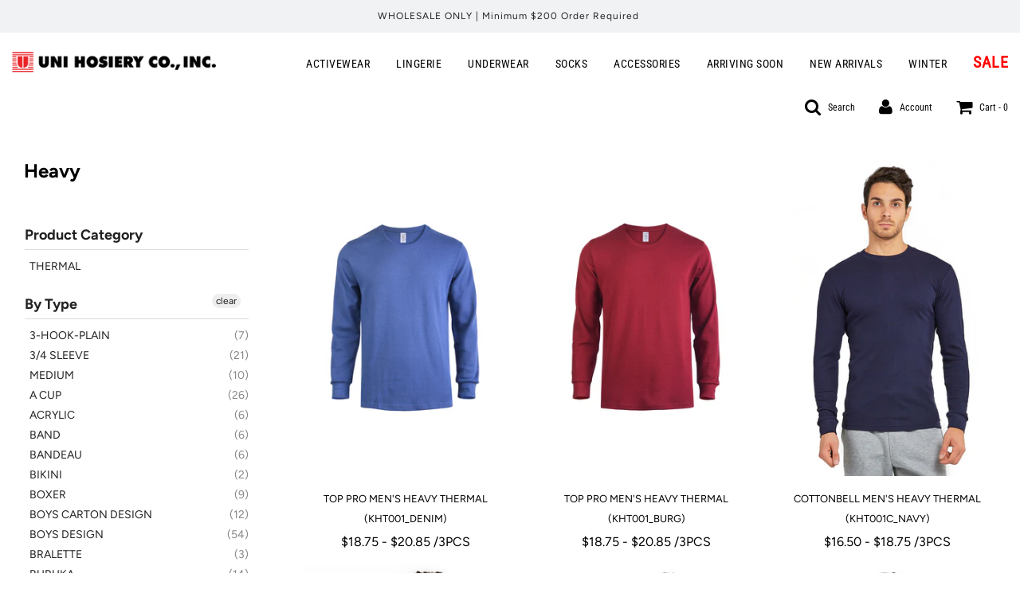

--- FILE ---
content_type: text/html; charset=utf-8
request_url: https://unihosiery.com/collections/f_heavy
body_size: 24297
content:
  
       
      
          
      <!-- using block list: off -->
      <!-- current request path:/collections/f_heavy -->
      <!-- shop lock exceptions:none -->
      <!--restricting page: true -->
      <!--shop locking: off -->
      
      
      
      
      
      
      
      
      
    
     
            
      <!doctype html>
<!--[if IE 8]><html class="no-js lt-ie9" lang="en"> <![endif]-->
<!--[if IE 9 ]><html class="ie9 no-js"> <![endif]-->
<!--[if (gt IE 9)|!(IE)]><!--> <html class="no-js"> <!--<![endif]-->
<head>

  <!-- Basic page needs ================================================== -->
  <meta charset="utf-8">
  <meta http-equiv="X-UA-Compatible" content="IE=edge">

  
  	  <link rel="shortcut icon" href="//unihosiery.com/cdn/shop/files/favicon_180x180_crop_center.png?v=1614317352" type="image/png">
      <link rel="apple-touch-icon" sizes="180x180" href="//unihosiery.com/cdn/shop/files/favicon_180x180_crop_center.png?v=1614317352">
      <link rel="apple-touch-icon-precomposed" sizes="180x180" href="//unihosiery.com/cdn/shop/files/favicon_180x180_crop_center.png?v=1614317352">
      <link rel="icon" type="image/png" sizes="32x32" href="//unihosiery.com/cdn/shop/files/favicon_32x32_crop_center.png?v=1614317352">
      <link rel="icon" type="image/png" sizes="194x194" href="//unihosiery.com/cdn/shop/files/favicon_194x194_crop_center.png?v=1614317352">
      <link rel="icon" type="image/png" sizes="192x192" href="//unihosiery.com/cdn/shop/files/favicon_192x192_crop_center.png?v=1614317352">
      <link rel="icon" type="image/png" sizes="16x16" href="//unihosiery.com/cdn/shop/files/favicon_16x16_crop_center.png?v=1614317352">
  

  <!-- Title and description ================================================== -->
  <title>
  Heavy &ndash; Uni Hosiery Co Inc.
  </title>

  

  <!-- Helpers ================================================== -->
  <!-- /snippets/social-meta-tags.liquid -->


  
    <meta name="twitter:description" content="" />



<meta property="og:url" content="https://unihosiery.com/collections/f_heavy">
<meta property="og:site_name" content="Uni Hosiery Co Inc.">






  <meta name="twitter:card" content="summary">


  
  <meta name="twitter:image:width" content="600">
  <meta name="twitter:image:height" content="600">
  <meta name="twitter:description" content="" />



  <link rel="canonical" href="https://unihosiery.com/collections/f_heavy"/>
  
	<meta name="viewport" content="width=device-width, initial-scale=1, shrink-to-fit=no">
  
  <meta name="theme-color" content="#000000">

  <!-- CSS ================================================== -->
  <link href="//unihosiery.com/cdn/shop/t/7/assets/plugins.css?v=101409792591020279371759259741" rel="stylesheet" type="text/css" media="all" />
  <link href="//unihosiery.com/cdn/shop/t/7/assets/timber.scss.css?v=15506857213391007661759259741" rel="stylesheet" type="text/css" media="all" />
  
  <link href="//unihosiery.com/cdn/shop/t/7/assets/filter-menu.scss.css?v=54858489098929344441696433881" rel="stylesheet" type="text/css" media="all" />
  	
  
	
  
  



  <!-- Header hook for plugins ================================================== -->
  
  
  <script>window.performance && window.performance.mark && window.performance.mark('shopify.content_for_header.start');</script><meta id="shopify-digital-wallet" name="shopify-digital-wallet" content="/40580448423/digital_wallets/dialog">
<link rel="alternate" type="application/atom+xml" title="Feed" href="/collections/f_heavy.atom" />
<link rel="alternate" type="application/json+oembed" href="https://unihosiery.com/collections/f_heavy.oembed">
<script async="async" src="/checkouts/internal/preloads.js?locale=en-US"></script>
<script id="shopify-features" type="application/json">{"accessToken":"4a750f17e756512dcfbfa526542391c1","betas":["rich-media-storefront-analytics"],"domain":"unihosiery.com","predictiveSearch":true,"shopId":40580448423,"locale":"en"}</script>
<script>var Shopify = Shopify || {};
Shopify.shop = "uni-hosiery-inc.myshopify.com";
Shopify.locale = "en";
Shopify.currency = {"active":"USD","rate":"1.0"};
Shopify.country = "US";
Shopify.theme = {"name":"Flow Hide OOS Variants AF Setup - Power Tools","id":109167902887,"schema_name":"Flow","schema_version":"16.3.4","theme_store_id":null,"role":"main"};
Shopify.theme.handle = "null";
Shopify.theme.style = {"id":null,"handle":null};
Shopify.cdnHost = "unihosiery.com/cdn";
Shopify.routes = Shopify.routes || {};
Shopify.routes.root = "/";</script>
<script type="module">!function(o){(o.Shopify=o.Shopify||{}).modules=!0}(window);</script>
<script>!function(o){function n(){var o=[];function n(){o.push(Array.prototype.slice.apply(arguments))}return n.q=o,n}var t=o.Shopify=o.Shopify||{};t.loadFeatures=n(),t.autoloadFeatures=n()}(window);</script>
<script id="shop-js-analytics" type="application/json">{"pageType":"collection"}</script>
<script defer="defer" async type="module" src="//unihosiery.com/cdn/shopifycloud/shop-js/modules/v2/client.init-shop-cart-sync_IZsNAliE.en.esm.js"></script>
<script defer="defer" async type="module" src="//unihosiery.com/cdn/shopifycloud/shop-js/modules/v2/chunk.common_0OUaOowp.esm.js"></script>
<script type="module">
  await import("//unihosiery.com/cdn/shopifycloud/shop-js/modules/v2/client.init-shop-cart-sync_IZsNAliE.en.esm.js");
await import("//unihosiery.com/cdn/shopifycloud/shop-js/modules/v2/chunk.common_0OUaOowp.esm.js");

  window.Shopify.SignInWithShop?.initShopCartSync?.({"fedCMEnabled":true,"windoidEnabled":true});

</script>
<script>(function() {
  var isLoaded = false;
  function asyncLoad() {
    if (isLoaded) return;
    isLoaded = true;
    var urls = ["https:\/\/www.orderlogicapp.com\/embedded_js\/production_base.js?1592022248\u0026shop=uni-hosiery-inc.myshopify.com","https:\/\/cdn.shopify.com\/s\/files\/1\/0405\/8044\/8423\/t\/7\/assets\/verify-meteor-menu.js?meteor_tier=premium\u0026shop=uni-hosiery-inc.myshopify.com"];
    for (var i = 0; i < urls.length; i++) {
      var s = document.createElement('script');
      s.type = 'text/javascript';
      s.async = true;
      s.src = urls[i];
      var x = document.getElementsByTagName('script')[0];
      x.parentNode.insertBefore(s, x);
    }
  };
  if(window.attachEvent) {
    window.attachEvent('onload', asyncLoad);
  } else {
    window.addEventListener('load', asyncLoad, false);
  }
})();</script>
<script id="__st">var __st={"a":40580448423,"offset":-28800,"reqid":"a6e48914-b46c-4476-b3b0-91449323c035-1768354785","pageurl":"unihosiery.com\/collections\/f_heavy","u":"4f31fd2756bb","p":"collection","rtyp":"collection","rid":216599068839};</script>
<script>window.ShopifyPaypalV4VisibilityTracking = true;</script>
<script id="form-persister">!function(){'use strict';const t='contact',e='new_comment',n=[[t,t],['blogs',e],['comments',e],[t,'customer']],o='password',r='form_key',c=['recaptcha-v3-token','g-recaptcha-response','h-captcha-response',o],s=()=>{try{return window.sessionStorage}catch{return}},i='__shopify_v',u=t=>t.elements[r],a=function(){const t=[...n].map((([t,e])=>`form[action*='/${t}']:not([data-nocaptcha='true']) input[name='form_type'][value='${e}']`)).join(',');var e;return e=t,()=>e?[...document.querySelectorAll(e)].map((t=>t.form)):[]}();function m(t){const e=u(t);a().includes(t)&&(!e||!e.value)&&function(t){try{if(!s())return;!function(t){const e=s();if(!e)return;const n=u(t);if(!n)return;const o=n.value;o&&e.removeItem(o)}(t);const e=Array.from(Array(32),(()=>Math.random().toString(36)[2])).join('');!function(t,e){u(t)||t.append(Object.assign(document.createElement('input'),{type:'hidden',name:r})),t.elements[r].value=e}(t,e),function(t,e){const n=s();if(!n)return;const r=[...t.querySelectorAll(`input[type='${o}']`)].map((({name:t})=>t)),u=[...c,...r],a={};for(const[o,c]of new FormData(t).entries())u.includes(o)||(a[o]=c);n.setItem(e,JSON.stringify({[i]:1,action:t.action,data:a}))}(t,e)}catch(e){console.error('failed to persist form',e)}}(t)}const f=t=>{if('true'===t.dataset.persistBound)return;const e=function(t,e){const n=function(t){return'function'==typeof t.submit?t.submit:HTMLFormElement.prototype.submit}(t).bind(t);return function(){let t;return()=>{t||(t=!0,(()=>{try{e(),n()}catch(t){(t=>{console.error('form submit failed',t)})(t)}})(),setTimeout((()=>t=!1),250))}}()}(t,(()=>{m(t)}));!function(t,e){if('function'==typeof t.submit&&'function'==typeof e)try{t.submit=e}catch{}}(t,e),t.addEventListener('submit',(t=>{t.preventDefault(),e()})),t.dataset.persistBound='true'};!function(){function t(t){const e=(t=>{const e=t.target;return e instanceof HTMLFormElement?e:e&&e.form})(t);e&&m(e)}document.addEventListener('submit',t),document.addEventListener('DOMContentLoaded',(()=>{const e=a();for(const t of e)f(t);var n;n=document.body,new window.MutationObserver((t=>{for(const e of t)if('childList'===e.type&&e.addedNodes.length)for(const t of e.addedNodes)1===t.nodeType&&'FORM'===t.tagName&&a().includes(t)&&f(t)})).observe(n,{childList:!0,subtree:!0,attributes:!1}),document.removeEventListener('submit',t)}))}()}();</script>
<script integrity="sha256-4kQ18oKyAcykRKYeNunJcIwy7WH5gtpwJnB7kiuLZ1E=" data-source-attribution="shopify.loadfeatures" defer="defer" src="//unihosiery.com/cdn/shopifycloud/storefront/assets/storefront/load_feature-a0a9edcb.js" crossorigin="anonymous"></script>
<script data-source-attribution="shopify.dynamic_checkout.dynamic.init">var Shopify=Shopify||{};Shopify.PaymentButton=Shopify.PaymentButton||{isStorefrontPortableWallets:!0,init:function(){window.Shopify.PaymentButton.init=function(){};var t=document.createElement("script");t.src="https://unihosiery.com/cdn/shopifycloud/portable-wallets/latest/portable-wallets.en.js",t.type="module",document.head.appendChild(t)}};
</script>
<script data-source-attribution="shopify.dynamic_checkout.buyer_consent">
  function portableWalletsHideBuyerConsent(e){var t=document.getElementById("shopify-buyer-consent"),n=document.getElementById("shopify-subscription-policy-button");t&&n&&(t.classList.add("hidden"),t.setAttribute("aria-hidden","true"),n.removeEventListener("click",e))}function portableWalletsShowBuyerConsent(e){var t=document.getElementById("shopify-buyer-consent"),n=document.getElementById("shopify-subscription-policy-button");t&&n&&(t.classList.remove("hidden"),t.removeAttribute("aria-hidden"),n.addEventListener("click",e))}window.Shopify?.PaymentButton&&(window.Shopify.PaymentButton.hideBuyerConsent=portableWalletsHideBuyerConsent,window.Shopify.PaymentButton.showBuyerConsent=portableWalletsShowBuyerConsent);
</script>
<script data-source-attribution="shopify.dynamic_checkout.cart.bootstrap">document.addEventListener("DOMContentLoaded",(function(){function t(){return document.querySelector("shopify-accelerated-checkout-cart, shopify-accelerated-checkout")}if(t())Shopify.PaymentButton.init();else{new MutationObserver((function(e,n){t()&&(Shopify.PaymentButton.init(),n.disconnect())})).observe(document.body,{childList:!0,subtree:!0})}}));
</script>

<script>window.performance && window.performance.mark && window.performance.mark('shopify.content_for_header.end');</script>
  <!-- /snippets/oldIE-js.liquid -->


<!--[if lt IE 9]>
<script src="//cdnjs.cloudflare.com/ajax/libs/html5shiv/3.7.2/html5shiv.min.js" type="text/javascript"></script>
<script src="//unihosiery.com/cdn/shop/t/7/assets/respond.min.js?v=52248677837542619231597984433" type="text/javascript"></script>
<link href="//unihosiery.com/cdn/shop/t/7/assets/respond-proxy.html" id="respond-proxy" rel="respond-proxy" />
<link href="//unihosiery.com/search?q=ae85a4e80bbc003c54e075a785d20989" id="respond-redirect" rel="respond-redirect" />
<script src="//unihosiery.com/search?q=ae85a4e80bbc003c54e075a785d20989" type="text/javascript"></script>
<![endif]-->



  <script>
    window.wetheme = {
      name: 'Flow',
    };
  
 
    
    
  </script>
  <script src="//unihosiery.com/cdn/shop/t/7/assets/jquery-3.3.1.min.js?v=74255524871372887611597984413" type="text/javascript"></script>
  <script src="//unihosiery.com/cdn/shop/t/7/assets/modernizr.min.js?v=137617515274177302221597984420" type="text/javascript"></script>
  
  
  <script src="//unihosiery.com/cdn/shop/t/7/assets/filter-menu.js?v=83923175438476356391597984554" type="text/javascript"></script>

  
  

<script type="text/javascript">var af_shop_id = 615; var af_is_allowed = 0; var ar_base_uri = "https://advancedregistration.singleton-software.com/public";</script><style>
    #AFRegistrationFormPreload {
        background: url(//unihosiery.com/cdn/s/global/lightbox/v204/loading.gif) center no-repeat;
        background-size: 30px;
        text-indent: -9999999px;
        display: block;
        width: 100%;
        height: 200px;
    }
</style>
<script type="text/javascript">
    var intervalId = null;
    var varCounter = 0;
    var containScriptTagFirstControll = false;
    var containScriptTagSecondControll = false;
    window.onload = function() {
        scripts = document.getElementsByTagName("script");
        for (var i = 0; i < scripts.length; i++) {
            if (scripts[i].src.includes(ar_base_uri)) {
                containScriptTagFirstControll = true;
            }
        }
        if (!containScriptTagFirstControll) {
            intervalId = setInterval(function() {
                if (varCounter < 5) {
                    varCounter++;
                    scripts = document.getElementsByTagName("script");
                    for (var i = 0; i < scripts.length; i++) {
                        if (scripts[i].src.includes(ar_base_uri)) {
                            containScriptTagSecondControll = true;
                        }
                    }
                } else {
                    if (!containScriptTagSecondControll) {
                        if(document.getElementById("AFRegistrationFormPreload") != null)
                        	document.getElementById("AFRegistrationFormPreload").style.display = "none";
                       	if(document.getElementById("AFOriginalRegistrationWrapper") != null)
                        	document.getElementById("AFOriginalRegistrationWrapper").style.display = "block";
                    }
                    clearInterval(intervalId);
                }
            }, 50);
        }
    }
</script>
        
<!-- BEGIN app block: shopify://apps/meteor-mega-menu/blocks/app_embed/9412d6a7-f8f8-4d65-b9ae-2737c2f0f45b -->


    <script>
        window.MeteorMenu = {
            // These will get handled by the Meteor class constructor
            registeredCallbacks: [],
            api: {
                on: (eventName, callback) => {
                    window.MeteorMenu.registeredCallbacks.push([eventName, callback]);
                }
            },
            revisionFileUrl: "\/\/unihosiery.com\/cdn\/shop\/files\/meteor-mega-menus.json?v=91717228103411910",
            storefrontAccessToken: "79154e2357d45ad7056111bd991c7ed1",
            localeRootPath: "\/",
            languageCode: "en".toUpperCase(),
            countryCode: "US",
            shop: {
                domain: "unihosiery.com",
                permanentDomain: "uni-hosiery-inc.myshopify.com",
                moneyFormat: "${{amount}}",
                currency: "USD"
            },
            options: {
                desktopSelector: "",
                mobileSelector: "",
                disableDesktop: false,
                disableMobile: false,
                navigationLinkSpacing: 16,
                navigationLinkCaretStyle: "outline",
                menuDisplayAnimation: "none",
                menuCenterInViewport: false,
                menuVerticalOffset: 10,
                menuVerticalPadding: 0,
                menuJustifyContent: "flex-start",
                menuFontSize: 14,
                menuFontWeight: "400",
                menuTextTransform: "none",
                menuDisplayAction: "hover",
                menuDisplayDelay: "0",
                externalLinksInNewTab: "false",
                mobileBreakpoint: 0,
                addonsEnabled: false
            }
        }
    </script>

<style data-app-injected='MeteorMenu'>
        .meteor-menu[data-meteor-template="vertical"] {
  padding-left: 25px;
}

    </style><!-- END app block --><script src="https://cdn.shopify.com/extensions/76e9d4ee-cb70-4261-beaf-5f72a563488e/meteor-mega-menu-25/assets/meteor-menu.js" type="text/javascript" defer="defer"></script>
<link href="https://cdn.shopify.com/extensions/76e9d4ee-cb70-4261-beaf-5f72a563488e/meteor-mega-menu-25/assets/meteor-menu.css" rel="stylesheet" type="text/css" media="all">
<link href="https://monorail-edge.shopifysvc.com" rel="dns-prefetch">
<script>(function(){if ("sendBeacon" in navigator && "performance" in window) {try {var session_token_from_headers = performance.getEntriesByType('navigation')[0].serverTiming.find(x => x.name == '_s').description;} catch {var session_token_from_headers = undefined;}var session_cookie_matches = document.cookie.match(/_shopify_s=([^;]*)/);var session_token_from_cookie = session_cookie_matches && session_cookie_matches.length === 2 ? session_cookie_matches[1] : "";var session_token = session_token_from_headers || session_token_from_cookie || "";function handle_abandonment_event(e) {var entries = performance.getEntries().filter(function(entry) {return /monorail-edge.shopifysvc.com/.test(entry.name);});if (!window.abandonment_tracked && entries.length === 0) {window.abandonment_tracked = true;var currentMs = Date.now();var navigation_start = performance.timing.navigationStart;var payload = {shop_id: 40580448423,url: window.location.href,navigation_start,duration: currentMs - navigation_start,session_token,page_type: "collection"};window.navigator.sendBeacon("https://monorail-edge.shopifysvc.com/v1/produce", JSON.stringify({schema_id: "online_store_buyer_site_abandonment/1.1",payload: payload,metadata: {event_created_at_ms: currentMs,event_sent_at_ms: currentMs}}));}}window.addEventListener('pagehide', handle_abandonment_event);}}());</script>
<script id="web-pixels-manager-setup">(function e(e,d,r,n,o){if(void 0===o&&(o={}),!Boolean(null===(a=null===(i=window.Shopify)||void 0===i?void 0:i.analytics)||void 0===a?void 0:a.replayQueue)){var i,a;window.Shopify=window.Shopify||{};var t=window.Shopify;t.analytics=t.analytics||{};var s=t.analytics;s.replayQueue=[],s.publish=function(e,d,r){return s.replayQueue.push([e,d,r]),!0};try{self.performance.mark("wpm:start")}catch(e){}var l=function(){var e={modern:/Edge?\/(1{2}[4-9]|1[2-9]\d|[2-9]\d{2}|\d{4,})\.\d+(\.\d+|)|Firefox\/(1{2}[4-9]|1[2-9]\d|[2-9]\d{2}|\d{4,})\.\d+(\.\d+|)|Chrom(ium|e)\/(9{2}|\d{3,})\.\d+(\.\d+|)|(Maci|X1{2}).+ Version\/(15\.\d+|(1[6-9]|[2-9]\d|\d{3,})\.\d+)([,.]\d+|)( \(\w+\)|)( Mobile\/\w+|) Safari\/|Chrome.+OPR\/(9{2}|\d{3,})\.\d+\.\d+|(CPU[ +]OS|iPhone[ +]OS|CPU[ +]iPhone|CPU IPhone OS|CPU iPad OS)[ +]+(15[._]\d+|(1[6-9]|[2-9]\d|\d{3,})[._]\d+)([._]\d+|)|Android:?[ /-](13[3-9]|1[4-9]\d|[2-9]\d{2}|\d{4,})(\.\d+|)(\.\d+|)|Android.+Firefox\/(13[5-9]|1[4-9]\d|[2-9]\d{2}|\d{4,})\.\d+(\.\d+|)|Android.+Chrom(ium|e)\/(13[3-9]|1[4-9]\d|[2-9]\d{2}|\d{4,})\.\d+(\.\d+|)|SamsungBrowser\/([2-9]\d|\d{3,})\.\d+/,legacy:/Edge?\/(1[6-9]|[2-9]\d|\d{3,})\.\d+(\.\d+|)|Firefox\/(5[4-9]|[6-9]\d|\d{3,})\.\d+(\.\d+|)|Chrom(ium|e)\/(5[1-9]|[6-9]\d|\d{3,})\.\d+(\.\d+|)([\d.]+$|.*Safari\/(?![\d.]+ Edge\/[\d.]+$))|(Maci|X1{2}).+ Version\/(10\.\d+|(1[1-9]|[2-9]\d|\d{3,})\.\d+)([,.]\d+|)( \(\w+\)|)( Mobile\/\w+|) Safari\/|Chrome.+OPR\/(3[89]|[4-9]\d|\d{3,})\.\d+\.\d+|(CPU[ +]OS|iPhone[ +]OS|CPU[ +]iPhone|CPU IPhone OS|CPU iPad OS)[ +]+(10[._]\d+|(1[1-9]|[2-9]\d|\d{3,})[._]\d+)([._]\d+|)|Android:?[ /-](13[3-9]|1[4-9]\d|[2-9]\d{2}|\d{4,})(\.\d+|)(\.\d+|)|Mobile Safari.+OPR\/([89]\d|\d{3,})\.\d+\.\d+|Android.+Firefox\/(13[5-9]|1[4-9]\d|[2-9]\d{2}|\d{4,})\.\d+(\.\d+|)|Android.+Chrom(ium|e)\/(13[3-9]|1[4-9]\d|[2-9]\d{2}|\d{4,})\.\d+(\.\d+|)|Android.+(UC? ?Browser|UCWEB|U3)[ /]?(15\.([5-9]|\d{2,})|(1[6-9]|[2-9]\d|\d{3,})\.\d+)\.\d+|SamsungBrowser\/(5\.\d+|([6-9]|\d{2,})\.\d+)|Android.+MQ{2}Browser\/(14(\.(9|\d{2,})|)|(1[5-9]|[2-9]\d|\d{3,})(\.\d+|))(\.\d+|)|K[Aa][Ii]OS\/(3\.\d+|([4-9]|\d{2,})\.\d+)(\.\d+|)/},d=e.modern,r=e.legacy,n=navigator.userAgent;return n.match(d)?"modern":n.match(r)?"legacy":"unknown"}(),u="modern"===l?"modern":"legacy",c=(null!=n?n:{modern:"",legacy:""})[u],f=function(e){return[e.baseUrl,"/wpm","/b",e.hashVersion,"modern"===e.buildTarget?"m":"l",".js"].join("")}({baseUrl:d,hashVersion:r,buildTarget:u}),m=function(e){var d=e.version,r=e.bundleTarget,n=e.surface,o=e.pageUrl,i=e.monorailEndpoint;return{emit:function(e){var a=e.status,t=e.errorMsg,s=(new Date).getTime(),l=JSON.stringify({metadata:{event_sent_at_ms:s},events:[{schema_id:"web_pixels_manager_load/3.1",payload:{version:d,bundle_target:r,page_url:o,status:a,surface:n,error_msg:t},metadata:{event_created_at_ms:s}}]});if(!i)return console&&console.warn&&console.warn("[Web Pixels Manager] No Monorail endpoint provided, skipping logging."),!1;try{return self.navigator.sendBeacon.bind(self.navigator)(i,l)}catch(e){}var u=new XMLHttpRequest;try{return u.open("POST",i,!0),u.setRequestHeader("Content-Type","text/plain"),u.send(l),!0}catch(e){return console&&console.warn&&console.warn("[Web Pixels Manager] Got an unhandled error while logging to Monorail."),!1}}}}({version:r,bundleTarget:l,surface:e.surface,pageUrl:self.location.href,monorailEndpoint:e.monorailEndpoint});try{o.browserTarget=l,function(e){var d=e.src,r=e.async,n=void 0===r||r,o=e.onload,i=e.onerror,a=e.sri,t=e.scriptDataAttributes,s=void 0===t?{}:t,l=document.createElement("script"),u=document.querySelector("head"),c=document.querySelector("body");if(l.async=n,l.src=d,a&&(l.integrity=a,l.crossOrigin="anonymous"),s)for(var f in s)if(Object.prototype.hasOwnProperty.call(s,f))try{l.dataset[f]=s[f]}catch(e){}if(o&&l.addEventListener("load",o),i&&l.addEventListener("error",i),u)u.appendChild(l);else{if(!c)throw new Error("Did not find a head or body element to append the script");c.appendChild(l)}}({src:f,async:!0,onload:function(){if(!function(){var e,d;return Boolean(null===(d=null===(e=window.Shopify)||void 0===e?void 0:e.analytics)||void 0===d?void 0:d.initialized)}()){var d=window.webPixelsManager.init(e)||void 0;if(d){var r=window.Shopify.analytics;r.replayQueue.forEach((function(e){var r=e[0],n=e[1],o=e[2];d.publishCustomEvent(r,n,o)})),r.replayQueue=[],r.publish=d.publishCustomEvent,r.visitor=d.visitor,r.initialized=!0}}},onerror:function(){return m.emit({status:"failed",errorMsg:"".concat(f," has failed to load")})},sri:function(e){var d=/^sha384-[A-Za-z0-9+/=]+$/;return"string"==typeof e&&d.test(e)}(c)?c:"",scriptDataAttributes:o}),m.emit({status:"loading"})}catch(e){m.emit({status:"failed",errorMsg:(null==e?void 0:e.message)||"Unknown error"})}}})({shopId: 40580448423,storefrontBaseUrl: "https://unihosiery.com",extensionsBaseUrl: "https://extensions.shopifycdn.com/cdn/shopifycloud/web-pixels-manager",monorailEndpoint: "https://monorail-edge.shopifysvc.com/unstable/produce_batch",surface: "storefront-renderer",enabledBetaFlags: ["2dca8a86","a0d5f9d2"],webPixelsConfigList: [{"id":"76382439","eventPayloadVersion":"v1","runtimeContext":"LAX","scriptVersion":"1","type":"CUSTOM","privacyPurposes":["ANALYTICS"],"name":"Google Analytics tag (migrated)"},{"id":"shopify-app-pixel","configuration":"{}","eventPayloadVersion":"v1","runtimeContext":"STRICT","scriptVersion":"0450","apiClientId":"shopify-pixel","type":"APP","privacyPurposes":["ANALYTICS","MARKETING"]},{"id":"shopify-custom-pixel","eventPayloadVersion":"v1","runtimeContext":"LAX","scriptVersion":"0450","apiClientId":"shopify-pixel","type":"CUSTOM","privacyPurposes":["ANALYTICS","MARKETING"]}],isMerchantRequest: false,initData: {"shop":{"name":"Uni Hosiery Co Inc.","paymentSettings":{"currencyCode":"USD"},"myshopifyDomain":"uni-hosiery-inc.myshopify.com","countryCode":"US","storefrontUrl":"https:\/\/unihosiery.com"},"customer":null,"cart":null,"checkout":null,"productVariants":[],"purchasingCompany":null},},"https://unihosiery.com/cdn","7cecd0b6w90c54c6cpe92089d5m57a67346",{"modern":"","legacy":""},{"shopId":"40580448423","storefrontBaseUrl":"https:\/\/unihosiery.com","extensionBaseUrl":"https:\/\/extensions.shopifycdn.com\/cdn\/shopifycloud\/web-pixels-manager","surface":"storefront-renderer","enabledBetaFlags":"[\"2dca8a86\", \"a0d5f9d2\"]","isMerchantRequest":"false","hashVersion":"7cecd0b6w90c54c6cpe92089d5m57a67346","publish":"custom","events":"[[\"page_viewed\",{}],[\"collection_viewed\",{\"collection\":{\"id\":\"216599068839\",\"title\":\"Heavy\",\"productVariants\":[{\"price\":{\"amount\":18.75,\"currencyCode\":\"USD\"},\"product\":{\"title\":\"TOP PRO MEN'S HEAVY THERMAL (KHT001_DENIM)\",\"vendor\":\"Top Pro\",\"id\":\"6955325522087\",\"untranslatedTitle\":\"TOP PRO MEN'S HEAVY THERMAL (KHT001_DENIM)\",\"url\":\"\/products\/kht001_denim\",\"type\":\"ACTIVEWEAR\"},\"id\":\"40883421511847\",\"image\":{\"src\":\"\/\/unihosiery.com\/cdn\/shop\/products\/kht001_blue_c.jpg?v=1628547689\"},\"sku\":\"KHT001_DENIM*S*PACK*1\",\"title\":\"S \/ PACK*1\",\"untranslatedTitle\":\"S \/ PACK*1\"},{\"price\":{\"amount\":18.75,\"currencyCode\":\"USD\"},\"product\":{\"title\":\"TOP PRO MEN'S HEAVY THERMAL (KHT001_BURG)\",\"vendor\":\"Top Pro\",\"id\":\"6955324866727\",\"untranslatedTitle\":\"TOP PRO MEN'S HEAVY THERMAL (KHT001_BURG)\",\"url\":\"\/products\/kht001_burg\",\"type\":\"ACTIVEWEAR\"},\"id\":\"40883414794407\",\"image\":{\"src\":\"\/\/unihosiery.com\/cdn\/shop\/products\/kht001_burg_c.jpg?v=1628547658\"},\"sku\":\"KHT001_BURG*S*PACK*1\",\"title\":\"S \/ PACK*1\",\"untranslatedTitle\":\"S \/ PACK*1\"},{\"price\":{\"amount\":16.5,\"currencyCode\":\"USD\"},\"product\":{\"title\":\"COTTONBELL MEN'S HEAVY THERMAL (KHT001C_NAVY)\",\"vendor\":\"Cottonbell\",\"id\":\"5379539763367\",\"untranslatedTitle\":\"COTTONBELL MEN'S HEAVY THERMAL (KHT001C_NAVY)\",\"url\":\"\/products\/kht001c-navy\",\"type\":\"ACTIVEWEAR\"},\"id\":\"34905383731367\",\"image\":{\"src\":\"\/\/unihosiery.com\/cdn\/shop\/products\/kht001c_navy_1.jpg?v=1593053607\"},\"sku\":\"KHT001C_NAVY*S*PACK*1\",\"title\":\"S \/ PACK*1\",\"untranslatedTitle\":\"S \/ PACK*1\"},{\"price\":{\"amount\":16.5,\"currencyCode\":\"USD\"},\"product\":{\"title\":\"COTTONBELL MEN'S HEAVY THERMAL (KHT001C_H.GRY)\",\"vendor\":\"Cottonbell\",\"id\":\"5379539108007\",\"untranslatedTitle\":\"COTTONBELL MEN'S HEAVY THERMAL (KHT001C_H.GRY)\",\"url\":\"\/products\/kht001c-h-gry\",\"type\":\"ACTIVEWEAR\"},\"id\":\"34905382289575\",\"image\":{\"src\":\"\/\/unihosiery.com\/cdn\/shop\/products\/kht001c_heathergray_1.jpg?v=1593053598\"},\"sku\":\"KHT001C_H.GRY*S*PACK*1\",\"title\":\"S \/ PACK*1\",\"untranslatedTitle\":\"S \/ PACK*1\"},{\"price\":{\"amount\":16.5,\"currencyCode\":\"USD\"},\"product\":{\"title\":\"COTTONBELL MEN'S HEAVY THERMAL (KHT001C_CH-GR)\",\"vendor\":\"Cottonbell\",\"id\":\"5379538747559\",\"untranslatedTitle\":\"COTTONBELL MEN'S HEAVY THERMAL (KHT001C_CH-GR)\",\"url\":\"\/products\/kht001c-ch-gr\",\"type\":\"ACTIVEWEAR\"},\"id\":\"34905380847783\",\"image\":{\"src\":\"\/\/unihosiery.com\/cdn\/shop\/products\/kht001c_chcgr_1.jpg?v=1593053587\"},\"sku\":\"KHT001C_CH-GR*S*PACK*1\",\"title\":\"S \/ PACK*1\",\"untranslatedTitle\":\"S \/ PACK*1\"},{\"price\":{\"amount\":18.75,\"currencyCode\":\"USD\"},\"product\":{\"title\":\"TOP PRO MEN'S HEAVY THERMAL (KHT001_WHITE)\",\"vendor\":\"Knocker\",\"id\":\"5378335604903\",\"untranslatedTitle\":\"TOP PRO MEN'S HEAVY THERMAL (KHT001_WHITE)\",\"url\":\"\/products\/kht001-white-2\",\"type\":\"ACTIVEWEAR\"},\"id\":\"34901718663335\",\"image\":{\"src\":\"\/\/unihosiery.com\/cdn\/shop\/products\/kht001c_white_1_1.jpg?v=1593035680\"},\"sku\":\"KHT001_WHITE*1*S*PACK*1\",\"title\":\"S \/ PACK*1\",\"untranslatedTitle\":\"S \/ PACK*1\"},{\"price\":{\"amount\":18.75,\"currencyCode\":\"USD\"},\"product\":{\"title\":\"TOP PRO MEN'S HEAVY THERMAL (KHT001_NAVY)\",\"vendor\":\"Knocker\",\"id\":\"5378334916775\",\"untranslatedTitle\":\"TOP PRO MEN'S HEAVY THERMAL (KHT001_NAVY)\",\"url\":\"\/products\/kht001-navy-2\",\"type\":\"ACTIVEWEAR\"},\"id\":\"34901717352615\",\"image\":{\"src\":\"\/\/unihosiery.com\/cdn\/shop\/products\/kht001c_navy_1_1.jpg?v=1593035673\"},\"sku\":\"KHT001_NAVY*1*S*PACK*1\",\"title\":\"S \/ PACK*1\",\"untranslatedTitle\":\"S \/ PACK*1\"},{\"price\":{\"amount\":18.75,\"currencyCode\":\"USD\"},\"product\":{\"title\":\"TOP PRO MEN'S HEAVY THERMAL (KHT001_H.GRY)\",\"vendor\":\"Knocker\",\"id\":\"5378334654631\",\"untranslatedTitle\":\"TOP PRO MEN'S HEAVY THERMAL (KHT001_H.GRY)\",\"url\":\"\/products\/kht001-h-gry-2\",\"type\":\"ACTIVEWEAR\"},\"id\":\"34901716271271\",\"image\":{\"src\":\"\/\/unihosiery.com\/cdn\/shop\/products\/kht001c_heathergray_1_1.jpg?v=1593035669\"},\"sku\":\"KHT001_H.GRY*1*S*PACK*1\",\"title\":\"S \/ PACK*1\",\"untranslatedTitle\":\"S \/ PACK*1\"},{\"price\":{\"amount\":18.75,\"currencyCode\":\"USD\"},\"product\":{\"title\":\"TOP PRO MEN'S HEAVY THERMAL (KHT001_CH\/GR)\",\"vendor\":\"Knocker\",\"id\":\"5378334294183\",\"untranslatedTitle\":\"TOP PRO MEN'S HEAVY THERMAL (KHT001_CH\/GR)\",\"url\":\"\/products\/kht001-ch-gr-2\",\"type\":\"ACTIVEWEAR\"},\"id\":\"34901715222695\",\"image\":{\"src\":\"\/\/unihosiery.com\/cdn\/shop\/products\/kht001c_chcgr_1_1.jpg?v=1593035660\"},\"sku\":\"KHT001_CH-GR*1*S*PACK*1\",\"title\":\"S \/ PACK*1\",\"untranslatedTitle\":\"S \/ PACK*1\"},{\"price\":{\"amount\":18.75,\"currencyCode\":\"USD\"},\"product\":{\"title\":\"TOP PRO MEN'S HEAVY THERMAL (KHT001_BLACK)\",\"vendor\":\"Knocker\",\"id\":\"5378323677351\",\"untranslatedTitle\":\"TOP PRO MEN'S HEAVY THERMAL (KHT001_BLACK)\",\"url\":\"\/products\/kht001-black-2\",\"type\":\"ACTIVEWEAR\"},\"id\":\"34901691596967\",\"image\":{\"src\":\"\/\/unihosiery.com\/cdn\/shop\/products\/kht001c_black_1_1.jpg?v=1593035516\"},\"sku\":\"KHT001_BLACK*1*S*PACK*1\",\"title\":\"S \/ PACK*1\",\"untranslatedTitle\":\"S \/ PACK*1\"}]}}]]"});</script><script>
  window.ShopifyAnalytics = window.ShopifyAnalytics || {};
  window.ShopifyAnalytics.meta = window.ShopifyAnalytics.meta || {};
  window.ShopifyAnalytics.meta.currency = 'USD';
  var meta = {"products":[{"id":6955325522087,"gid":"gid:\/\/shopify\/Product\/6955325522087","vendor":"Top Pro","type":"ACTIVEWEAR","handle":"kht001_denim","variants":[{"id":40883421511847,"price":1875,"name":"TOP PRO MEN'S HEAVY THERMAL (KHT001_DENIM) - S \/ PACK*1","public_title":"S \/ PACK*1","sku":"KHT001_DENIM*S*PACK*1"},{"id":40883421577383,"price":22500,"name":"TOP PRO MEN'S HEAVY THERMAL (KHT001_DENIM) - S \/ BOX*12","public_title":"S \/ BOX*12","sku":"KHT001_DENIM*S*BOX*12"},{"id":40883421610151,"price":1875,"name":"TOP PRO MEN'S HEAVY THERMAL (KHT001_DENIM) - M \/ PACK*1","public_title":"M \/ PACK*1","sku":"KHT001_DENIM*M*PACK*1"},{"id":40883421642919,"price":22500,"name":"TOP PRO MEN'S HEAVY THERMAL (KHT001_DENIM) - M \/ BOX*12","public_title":"M \/ BOX*12","sku":"KHT001_DENIM*M*BOX*12"},{"id":40883421675687,"price":1875,"name":"TOP PRO MEN'S HEAVY THERMAL (KHT001_DENIM) - L \/ PACK*1","public_title":"L \/ PACK*1","sku":"KHT001_DENIM*L*PACK*1"},{"id":40883421708455,"price":22500,"name":"TOP PRO MEN'S HEAVY THERMAL (KHT001_DENIM) - L \/ BOX*12","public_title":"L \/ BOX*12","sku":"KHT001_DENIM*L*BOX*12"},{"id":40883421741223,"price":1875,"name":"TOP PRO MEN'S HEAVY THERMAL (KHT001_DENIM) - XL \/ PACK*1","public_title":"XL \/ PACK*1","sku":"KHT001_DENIM*XL*PACK*1"},{"id":40883421773991,"price":22500,"name":"TOP PRO MEN'S HEAVY THERMAL (KHT001_DENIM) - XL \/ BOX*12","public_title":"XL \/ BOX*12","sku":"KHT001_DENIM*XL*BOX*12"},{"id":40883421806759,"price":2025,"name":"TOP PRO MEN'S HEAVY THERMAL (KHT001_DENIM) - 2XL \/ PACK*1","public_title":"2XL \/ PACK*1","sku":"KHT001_DENIM*2XL*PACK*1"},{"id":40883421839527,"price":24300,"name":"TOP PRO MEN'S HEAVY THERMAL (KHT001_DENIM) - 2XL \/ BOX*12","public_title":"2XL \/ BOX*12","sku":"KHT001_DENIM*2XL*BOX*12"},{"id":40883421872295,"price":2085,"name":"TOP PRO MEN'S HEAVY THERMAL (KHT001_DENIM) - 3XL \/ PACK*1","public_title":"3XL \/ PACK*1","sku":"KHT001_DENIM*3XL*PACK*1"},{"id":40883421905063,"price":25020,"name":"TOP PRO MEN'S HEAVY THERMAL (KHT001_DENIM) - 3XL \/ BOX*12","public_title":"3XL \/ BOX*12","sku":"KHT001_DENIM*3XL*BOX*12"}],"remote":false},{"id":6955324866727,"gid":"gid:\/\/shopify\/Product\/6955324866727","vendor":"Top Pro","type":"ACTIVEWEAR","handle":"kht001_burg","variants":[{"id":40883414794407,"price":1875,"name":"TOP PRO MEN'S HEAVY THERMAL (KHT001_BURG) - S \/ PACK*1","public_title":"S \/ PACK*1","sku":"KHT001_BURG*S*PACK*1"},{"id":40883414827175,"price":22500,"name":"TOP PRO MEN'S HEAVY THERMAL (KHT001_BURG) - S \/ BOX*12","public_title":"S \/ BOX*12","sku":"KHT001_BURG*S*BOX*12"},{"id":40883414859943,"price":1875,"name":"TOP PRO MEN'S HEAVY THERMAL (KHT001_BURG) - M \/ PACK*1","public_title":"M \/ PACK*1","sku":"KHT001_BURG*M*PACK*1"},{"id":40883414892711,"price":22500,"name":"TOP PRO MEN'S HEAVY THERMAL (KHT001_BURG) - M \/ BOX*12","public_title":"M \/ BOX*12","sku":"KHT001_BURG*M*BOX*12"},{"id":40883414925479,"price":1875,"name":"TOP PRO MEN'S HEAVY THERMAL (KHT001_BURG) - L \/ PACK*1","public_title":"L \/ PACK*1","sku":"KHT001_BURG*L*PACK*1"},{"id":40883414958247,"price":22500,"name":"TOP PRO MEN'S HEAVY THERMAL (KHT001_BURG) - L \/ BOX*12","public_title":"L \/ BOX*12","sku":"KHT001_BURG*L*BOX*12"},{"id":40883414991015,"price":1875,"name":"TOP PRO MEN'S HEAVY THERMAL (KHT001_BURG) - XL \/ PACK*1","public_title":"XL \/ PACK*1","sku":"KHT001_BURG*XL*PACK*1"},{"id":40883415023783,"price":22500,"name":"TOP PRO MEN'S HEAVY THERMAL (KHT001_BURG) - XL \/ BOX*12","public_title":"XL \/ BOX*12","sku":"KHT001_BURG*XL*BOX*12"},{"id":40883415056551,"price":2025,"name":"TOP PRO MEN'S HEAVY THERMAL (KHT001_BURG) - 2XL \/ PACK*1","public_title":"2XL \/ PACK*1","sku":"KHT001_BURG*2XL*PACK*1"},{"id":40883415089319,"price":24300,"name":"TOP PRO MEN'S HEAVY THERMAL (KHT001_BURG) - 2XL \/ BOX*12","public_title":"2XL \/ BOX*12","sku":"KHT001_BURG*2XL*BOX*12"},{"id":40883415122087,"price":2085,"name":"TOP PRO MEN'S HEAVY THERMAL (KHT001_BURG) - 3XL \/ PACK*1","public_title":"3XL \/ PACK*1","sku":"KHT001_BURG*3XL*PACK*1"},{"id":40883415154855,"price":25020,"name":"TOP PRO MEN'S HEAVY THERMAL (KHT001_BURG) - 3XL \/ BOX*12","public_title":"3XL \/ BOX*12","sku":"KHT001_BURG*3XL*BOX*12"}],"remote":false},{"id":5379539763367,"gid":"gid:\/\/shopify\/Product\/5379539763367","vendor":"Cottonbell","type":"ACTIVEWEAR","handle":"kht001c-navy","variants":[{"id":34905383731367,"price":1650,"name":"COTTONBELL MEN'S HEAVY THERMAL (KHT001C_NAVY) - S \/ PACK*1","public_title":"S \/ PACK*1","sku":"KHT001C_NAVY*S*PACK*1"},{"id":34905383764135,"price":19800,"name":"COTTONBELL MEN'S HEAVY THERMAL (KHT001C_NAVY) - S \/ BOX*12","public_title":"S \/ BOX*12","sku":"KHT001C_NAVY*S*BOX*12"},{"id":34905383796903,"price":1650,"name":"COTTONBELL MEN'S HEAVY THERMAL (KHT001C_NAVY) - M \/ PACK*1","public_title":"M \/ PACK*1","sku":"KHT001C_NAVY*M*PACK*1"},{"id":34905383862439,"price":19800,"name":"COTTONBELL MEN'S HEAVY THERMAL (KHT001C_NAVY) - M \/ BOX*12","public_title":"M \/ BOX*12","sku":"KHT001C_NAVY*M*BOX*12"},{"id":34905383895207,"price":1650,"name":"COTTONBELL MEN'S HEAVY THERMAL (KHT001C_NAVY) - L \/ PACK*1","public_title":"L \/ PACK*1","sku":"KHT001C_NAVY*L*PACK*1"},{"id":34905383927975,"price":19800,"name":"COTTONBELL MEN'S HEAVY THERMAL (KHT001C_NAVY) - L \/ BOX*12","public_title":"L \/ BOX*12","sku":"KHT001C_NAVY*L*BOX*12"},{"id":34905383960743,"price":1650,"name":"COTTONBELL MEN'S HEAVY THERMAL (KHT001C_NAVY) - XL \/ PACK*1","public_title":"XL \/ PACK*1","sku":"KHT001C_NAVY*XL*PACK*1"},{"id":34905383993511,"price":19800,"name":"COTTONBELL MEN'S HEAVY THERMAL (KHT001C_NAVY) - XL \/ BOX*12","public_title":"XL \/ BOX*12","sku":"KHT001C_NAVY*XL*BOX*12"},{"id":34905384026279,"price":1785,"name":"COTTONBELL MEN'S HEAVY THERMAL (KHT001C_NAVY) - 2XL \/ PACK*1","public_title":"2XL \/ PACK*1","sku":"KHT001C_NAVY*2XL*PACK*1"},{"id":34905384059047,"price":21420,"name":"COTTONBELL MEN'S HEAVY THERMAL (KHT001C_NAVY) - 2XL \/ BOX*12","public_title":"2XL \/ BOX*12","sku":"KHT001C_NAVY*2XL*BOX*12"},{"id":34905384091815,"price":1875,"name":"COTTONBELL MEN'S HEAVY THERMAL (KHT001C_NAVY) - 3XL \/ PACK*1","public_title":"3XL \/ PACK*1","sku":"KHT001C_NAVY*3XL*PACK*1"},{"id":34905384124583,"price":22500,"name":"COTTONBELL MEN'S HEAVY THERMAL (KHT001C_NAVY) - 3XL \/ BOX*12","public_title":"3XL \/ BOX*12","sku":"KHT001C_NAVY*3XL*BOX*12"}],"remote":false},{"id":5379539108007,"gid":"gid:\/\/shopify\/Product\/5379539108007","vendor":"Cottonbell","type":"ACTIVEWEAR","handle":"kht001c-h-gry","variants":[{"id":34905382289575,"price":1650,"name":"COTTONBELL MEN'S HEAVY THERMAL (KHT001C_H.GRY) - S \/ PACK*1","public_title":"S \/ PACK*1","sku":"KHT001C_H.GRY*S*PACK*1"},{"id":34905382322343,"price":19800,"name":"COTTONBELL MEN'S HEAVY THERMAL (KHT001C_H.GRY) - S \/ BOX*12","public_title":"S \/ BOX*12","sku":"KHT001C_H.GRY*S*BOX*12"},{"id":34905382355111,"price":1650,"name":"COTTONBELL MEN'S HEAVY THERMAL (KHT001C_H.GRY) - M \/ PACK*1","public_title":"M \/ PACK*1","sku":"KHT001C_H.GRY*M*PACK*1"},{"id":34905382387879,"price":19800,"name":"COTTONBELL MEN'S HEAVY THERMAL (KHT001C_H.GRY) - M \/ BOX*12","public_title":"M \/ BOX*12","sku":"KHT001C_H.GRY*M*BOX*12"},{"id":34905382420647,"price":1650,"name":"COTTONBELL MEN'S HEAVY THERMAL (KHT001C_H.GRY) - L \/ PACK*1","public_title":"L \/ PACK*1","sku":"KHT001C_H.GRY*L*PACK*1"},{"id":34905382453415,"price":19800,"name":"COTTONBELL MEN'S HEAVY THERMAL (KHT001C_H.GRY) - L \/ BOX*12","public_title":"L \/ BOX*12","sku":"KHT001C_H.GRY*L*BOX*12"},{"id":34905382486183,"price":1650,"name":"COTTONBELL MEN'S HEAVY THERMAL (KHT001C_H.GRY) - XL \/ PACK*1","public_title":"XL \/ PACK*1","sku":"KHT001C_H.GRY*XL*PACK*1"},{"id":34905382518951,"price":19800,"name":"COTTONBELL MEN'S HEAVY THERMAL (KHT001C_H.GRY) - XL \/ BOX*12","public_title":"XL \/ BOX*12","sku":"KHT001C_H.GRY*XL*BOX*12"},{"id":34905382551719,"price":1785,"name":"COTTONBELL MEN'S HEAVY THERMAL (KHT001C_H.GRY) - 2XL \/ PACK*1","public_title":"2XL \/ PACK*1","sku":"KHT001C_H.GRY*2XL*PACK*1"},{"id":34905382584487,"price":21420,"name":"COTTONBELL MEN'S HEAVY THERMAL (KHT001C_H.GRY) - 2XL \/ BOX*12","public_title":"2XL \/ BOX*12","sku":"KHT001C_H.GRY*2XL*BOX*12"},{"id":34905382617255,"price":1875,"name":"COTTONBELL MEN'S HEAVY THERMAL (KHT001C_H.GRY) - 3XL \/ PACK*1","public_title":"3XL \/ PACK*1","sku":"KHT001C_H.GRY*3XL*PACK*1"},{"id":34905382650023,"price":22500,"name":"COTTONBELL MEN'S HEAVY THERMAL (KHT001C_H.GRY) - 3XL \/ BOX*12","public_title":"3XL \/ BOX*12","sku":"KHT001C_H.GRY*3XL*BOX*12"}],"remote":false},{"id":5379538747559,"gid":"gid:\/\/shopify\/Product\/5379538747559","vendor":"Cottonbell","type":"ACTIVEWEAR","handle":"kht001c-ch-gr","variants":[{"id":34905380847783,"price":1650,"name":"COTTONBELL MEN'S HEAVY THERMAL (KHT001C_CH-GR) - S \/ PACK*1","public_title":"S \/ PACK*1","sku":"KHT001C_CH-GR*S*PACK*1"},{"id":34905380880551,"price":19800,"name":"COTTONBELL MEN'S HEAVY THERMAL (KHT001C_CH-GR) - S \/ BOX*12","public_title":"S \/ BOX*12","sku":"KHT001C_CH-GR*S*BOX*12"},{"id":34905380913319,"price":1650,"name":"COTTONBELL MEN'S HEAVY THERMAL (KHT001C_CH-GR) - M \/ PACK*1","public_title":"M \/ PACK*1","sku":"KHT001C_CH-GR*M*PACK*1"},{"id":34905380946087,"price":19800,"name":"COTTONBELL MEN'S HEAVY THERMAL (KHT001C_CH-GR) - M \/ BOX*12","public_title":"M \/ BOX*12","sku":"KHT001C_CH-GR*M*BOX*12"},{"id":34905380978855,"price":1650,"name":"COTTONBELL MEN'S HEAVY THERMAL (KHT001C_CH-GR) - L \/ PACK*1","public_title":"L \/ PACK*1","sku":"KHT001C_CH-GR*L*PACK*1"},{"id":34905381011623,"price":19800,"name":"COTTONBELL MEN'S HEAVY THERMAL (KHT001C_CH-GR) - L \/ BOX*12","public_title":"L \/ BOX*12","sku":"KHT001C_CH-GR*L*BOX*12"},{"id":34905381044391,"price":1650,"name":"COTTONBELL MEN'S HEAVY THERMAL (KHT001C_CH-GR) - XL \/ PACK*1","public_title":"XL \/ PACK*1","sku":"KHT001C_CH-GR*XL*PACK*1"},{"id":34905381077159,"price":19800,"name":"COTTONBELL MEN'S HEAVY THERMAL (KHT001C_CH-GR) - XL \/ BOX*12","public_title":"XL \/ BOX*12","sku":"KHT001C_CH-GR*XL*BOX*12"},{"id":34905381109927,"price":1785,"name":"COTTONBELL MEN'S HEAVY THERMAL (KHT001C_CH-GR) - 2XL \/ PACK*1","public_title":"2XL \/ PACK*1","sku":"KHT001C_CH-GR*2XL*PACK*1"},{"id":34905381142695,"price":21420,"name":"COTTONBELL MEN'S HEAVY THERMAL (KHT001C_CH-GR) - 2XL \/ BOX*12","public_title":"2XL \/ BOX*12","sku":"KHT001C_CH-GR*2XL*BOX*12"},{"id":34905381175463,"price":1875,"name":"COTTONBELL MEN'S HEAVY THERMAL (KHT001C_CH-GR) - 3XL \/ PACK*1","public_title":"3XL \/ PACK*1","sku":"KHT001C_CH-GR*3XL*PACK*1"},{"id":34905381208231,"price":22500,"name":"COTTONBELL MEN'S HEAVY THERMAL (KHT001C_CH-GR) - 3XL \/ BOX*12","public_title":"3XL \/ BOX*12","sku":"KHT001C_CH-GR*3XL*BOX*12"}],"remote":false},{"id":5378335604903,"gid":"gid:\/\/shopify\/Product\/5378335604903","vendor":"Knocker","type":"ACTIVEWEAR","handle":"kht001-white-2","variants":[{"id":34901718663335,"price":1875,"name":"TOP PRO MEN'S HEAVY THERMAL (KHT001_WHITE) - S \/ PACK*1","public_title":"S \/ PACK*1","sku":"KHT001_WHITE*1*S*PACK*1"},{"id":34901718696103,"price":22500,"name":"TOP PRO MEN'S HEAVY THERMAL (KHT001_WHITE) - S \/ BOX*12","public_title":"S \/ BOX*12","sku":"KHT001_WHITE*1*S*BOX*12"},{"id":34901718728871,"price":1875,"name":"TOP PRO MEN'S HEAVY THERMAL (KHT001_WHITE) - M \/ PACK*1","public_title":"M \/ PACK*1","sku":"KHT001_WHITE*1*M*PACK*1"},{"id":34901718761639,"price":22500,"name":"TOP PRO MEN'S HEAVY THERMAL (KHT001_WHITE) - M \/ BOX*12","public_title":"M \/ BOX*12","sku":"KHT001_WHITE*1*M*BOX*12"},{"id":34901718794407,"price":1875,"name":"TOP PRO MEN'S HEAVY THERMAL (KHT001_WHITE) - L \/ PACK*1","public_title":"L \/ PACK*1","sku":"KHT001_WHITE*1*L*PACK*1"},{"id":34901718827175,"price":22500,"name":"TOP PRO MEN'S HEAVY THERMAL (KHT001_WHITE) - L \/ BOX*12","public_title":"L \/ BOX*12","sku":"KHT001_WHITE*1*L*BOX*12"},{"id":34901718859943,"price":1875,"name":"TOP PRO MEN'S HEAVY THERMAL (KHT001_WHITE) - XL \/ PACK*1","public_title":"XL \/ PACK*1","sku":"KHT001_WHITE*1*XL*PACK*1"},{"id":34901718892711,"price":22500,"name":"TOP PRO MEN'S HEAVY THERMAL (KHT001_WHITE) - XL \/ BOX*12","public_title":"XL \/ BOX*12","sku":"KHT001_WHITE*1*XL*BOX*12"},{"id":34901718925479,"price":2025,"name":"TOP PRO MEN'S HEAVY THERMAL (KHT001_WHITE) - 2XL \/ PACK*1","public_title":"2XL \/ PACK*1","sku":"KHT001_WHITE*1*2XL*PACK*1"},{"id":34901718958247,"price":24300,"name":"TOP PRO MEN'S HEAVY THERMAL (KHT001_WHITE) - 2XL \/ BOX*12","public_title":"2XL \/ BOX*12","sku":"KHT001_WHITE*1*2XL*BOX*12"},{"id":34901718991015,"price":2085,"name":"TOP PRO MEN'S HEAVY THERMAL (KHT001_WHITE) - 3XL \/ PACK*1","public_title":"3XL \/ PACK*1","sku":"KHT001_WHITE*1*3XL*PACK*1"},{"id":34901719023783,"price":25020,"name":"TOP PRO MEN'S HEAVY THERMAL (KHT001_WHITE) - 3XL \/ BOX*12","public_title":"3XL \/ BOX*12","sku":"KHT001_WHITE*1*3XL*BOX*12"}],"remote":false},{"id":5378334916775,"gid":"gid:\/\/shopify\/Product\/5378334916775","vendor":"Knocker","type":"ACTIVEWEAR","handle":"kht001-navy-2","variants":[{"id":34901717352615,"price":1875,"name":"TOP PRO MEN'S HEAVY THERMAL (KHT001_NAVY) - S \/ PACK*1","public_title":"S \/ PACK*1","sku":"KHT001_NAVY*1*S*PACK*1"},{"id":34901717385383,"price":22500,"name":"TOP PRO MEN'S HEAVY THERMAL (KHT001_NAVY) - S \/ BOX*12","public_title":"S \/ BOX*12","sku":"KHT001_NAVY*1*S*BOX*12"},{"id":34901717418151,"price":1875,"name":"TOP PRO MEN'S HEAVY THERMAL (KHT001_NAVY) - M \/ PACK*1","public_title":"M \/ PACK*1","sku":"KHT001_NAVY*1*M*PACK*1"},{"id":34901717450919,"price":22500,"name":"TOP PRO MEN'S HEAVY THERMAL (KHT001_NAVY) - M \/ BOX*12","public_title":"M \/ BOX*12","sku":"KHT001_NAVY*1*M*BOX*12"},{"id":34901717483687,"price":1875,"name":"TOP PRO MEN'S HEAVY THERMAL (KHT001_NAVY) - L \/ PACK*1","public_title":"L \/ PACK*1","sku":"KHT001_NAVY*1*L*PACK*1"},{"id":34901717516455,"price":22500,"name":"TOP PRO MEN'S HEAVY THERMAL (KHT001_NAVY) - L \/ BOX*12","public_title":"L \/ BOX*12","sku":"KHT001_NAVY*1*L*BOX*12"},{"id":34901717549223,"price":1875,"name":"TOP PRO MEN'S HEAVY THERMAL (KHT001_NAVY) - XL \/ PACK*1","public_title":"XL \/ PACK*1","sku":"KHT001_NAVY*1*XL*PACK*1"},{"id":34901717581991,"price":22500,"name":"TOP PRO MEN'S HEAVY THERMAL (KHT001_NAVY) - XL \/ BOX*12","public_title":"XL \/ BOX*12","sku":"KHT001_NAVY*1*XL*BOX*12"},{"id":34901717614759,"price":2025,"name":"TOP PRO MEN'S HEAVY THERMAL (KHT001_NAVY) - 2XL \/ PACK*1","public_title":"2XL \/ PACK*1","sku":"KHT001_NAVY*1*2XL*PACK*1"},{"id":34901717647527,"price":24300,"name":"TOP PRO MEN'S HEAVY THERMAL (KHT001_NAVY) - 2XL \/ BOX*12","public_title":"2XL \/ BOX*12","sku":"KHT001_NAVY*1*2XL*BOX*12"},{"id":34901717680295,"price":2085,"name":"TOP PRO MEN'S HEAVY THERMAL (KHT001_NAVY) - 3XL \/ PACK*1","public_title":"3XL \/ PACK*1","sku":"KHT001_NAVY*1*3XL*PACK*1"},{"id":34901717713063,"price":25020,"name":"TOP PRO MEN'S HEAVY THERMAL (KHT001_NAVY) - 3XL \/ BOX*12","public_title":"3XL \/ BOX*12","sku":"KHT001_NAVY*1*3XL*BOX*12"}],"remote":false},{"id":5378334654631,"gid":"gid:\/\/shopify\/Product\/5378334654631","vendor":"Knocker","type":"ACTIVEWEAR","handle":"kht001-h-gry-2","variants":[{"id":34901716271271,"price":1875,"name":"TOP PRO MEN'S HEAVY THERMAL (KHT001_H.GRY) - S \/ PACK*1","public_title":"S \/ PACK*1","sku":"KHT001_H.GRY*1*S*PACK*1"},{"id":34901716304039,"price":22500,"name":"TOP PRO MEN'S HEAVY THERMAL (KHT001_H.GRY) - S \/ BOX*12","public_title":"S \/ BOX*12","sku":"KHT001_H.GRY*1*S*BOX*12"},{"id":34901716336807,"price":1875,"name":"TOP PRO MEN'S HEAVY THERMAL (KHT001_H.GRY) - M \/ PACK*1","public_title":"M \/ PACK*1","sku":"KHT001_H.GRY*1*M*PACK*1"},{"id":34901716369575,"price":22500,"name":"TOP PRO MEN'S HEAVY THERMAL (KHT001_H.GRY) - M \/ BOX*12","public_title":"M \/ BOX*12","sku":"KHT001_H.GRY*1*M*BOX*12"},{"id":34901716402343,"price":1875,"name":"TOP PRO MEN'S HEAVY THERMAL (KHT001_H.GRY) - L \/ PACK*1","public_title":"L \/ PACK*1","sku":"KHT001_H.GRY*1*L*PACK*1"},{"id":34901716435111,"price":22500,"name":"TOP PRO MEN'S HEAVY THERMAL (KHT001_H.GRY) - L \/ BOX*12","public_title":"L \/ BOX*12","sku":"KHT001_H.GRY*1*L*BOX*12"},{"id":34901716467879,"price":1875,"name":"TOP PRO MEN'S HEAVY THERMAL (KHT001_H.GRY) - XL \/ PACK*1","public_title":"XL \/ PACK*1","sku":"KHT001_H.GRY*1*XL*PACK*1"},{"id":34901716500647,"price":22500,"name":"TOP PRO MEN'S HEAVY THERMAL (KHT001_H.GRY) - XL \/ BOX*12","public_title":"XL \/ BOX*12","sku":"KHT001_H.GRY*1*XL*BOX*12"},{"id":34901716533415,"price":2025,"name":"TOP PRO MEN'S HEAVY THERMAL (KHT001_H.GRY) - 2XL \/ PACK*1","public_title":"2XL \/ PACK*1","sku":"KHT001_H.GRY*1*2XL*PACK*1"},{"id":34901716566183,"price":24300,"name":"TOP PRO MEN'S HEAVY THERMAL (KHT001_H.GRY) - 2XL \/ BOX*12","public_title":"2XL \/ BOX*12","sku":"KHT001_H.GRY*1*2XL*BOX*12"},{"id":34901716598951,"price":2085,"name":"TOP PRO MEN'S HEAVY THERMAL (KHT001_H.GRY) - 3XL \/ PACK*1","public_title":"3XL \/ PACK*1","sku":"KHT001_H.GRY*1*3XL*PACK*1"},{"id":34901716631719,"price":25020,"name":"TOP PRO MEN'S HEAVY THERMAL (KHT001_H.GRY) - 3XL \/ BOX*12","public_title":"3XL \/ BOX*12","sku":"KHT001_H.GRY*1*3XL*BOX*12"}],"remote":false},{"id":5378334294183,"gid":"gid:\/\/shopify\/Product\/5378334294183","vendor":"Knocker","type":"ACTIVEWEAR","handle":"kht001-ch-gr-2","variants":[{"id":34901715222695,"price":1875,"name":"TOP PRO MEN'S HEAVY THERMAL (KHT001_CH\/GR) - S \/ PACK*1","public_title":"S \/ PACK*1","sku":"KHT001_CH-GR*1*S*PACK*1"},{"id":34901715288231,"price":22500,"name":"TOP PRO MEN'S HEAVY THERMAL (KHT001_CH\/GR) - S \/ BOX*12","public_title":"S \/ BOX*12","sku":"KHT001_CH-GR*1*S*BOX*12"},{"id":34901715320999,"price":1875,"name":"TOP PRO MEN'S HEAVY THERMAL (KHT001_CH\/GR) - M \/ PACK*1","public_title":"M \/ PACK*1","sku":"KHT001_CH-GR*1*M*PACK*1"},{"id":34901715353767,"price":22500,"name":"TOP PRO MEN'S HEAVY THERMAL (KHT001_CH\/GR) - M \/ BOX*12","public_title":"M \/ BOX*12","sku":"KHT001_CH-GR*1*M*BOX*12"},{"id":34901715386535,"price":1875,"name":"TOP PRO MEN'S HEAVY THERMAL (KHT001_CH\/GR) - L \/ PACK*1","public_title":"L \/ PACK*1","sku":"KHT001_CH-GR*1*L*PACK*1"},{"id":34901715419303,"price":22500,"name":"TOP PRO MEN'S HEAVY THERMAL (KHT001_CH\/GR) - L \/ BOX*12","public_title":"L \/ BOX*12","sku":"KHT001_CH-GR*1*L*BOX*12"},{"id":34901715452071,"price":1875,"name":"TOP PRO MEN'S HEAVY THERMAL (KHT001_CH\/GR) - XL \/ PACK*1","public_title":"XL \/ PACK*1","sku":"KHT001_CH-GR*1*XL*PACK*1"},{"id":34901715484839,"price":22500,"name":"TOP PRO MEN'S HEAVY THERMAL (KHT001_CH\/GR) - XL \/ BOX*12","public_title":"XL \/ BOX*12","sku":"KHT001_CH-GR*1*XL*BOX*12"},{"id":34901715550375,"price":2025,"name":"TOP PRO MEN'S HEAVY THERMAL (KHT001_CH\/GR) - 2XL \/ PACK*1","public_title":"2XL \/ PACK*1","sku":"KHT001_CH-GR*1*2XL*PACK*1"},{"id":34901715583143,"price":24300,"name":"TOP PRO MEN'S HEAVY THERMAL (KHT001_CH\/GR) - 2XL \/ BOX*12","public_title":"2XL \/ BOX*12","sku":"KHT001_CH-GR*1*2XL*BOX*12"},{"id":34901715681447,"price":2085,"name":"TOP PRO MEN'S HEAVY THERMAL (KHT001_CH\/GR) - 3XL \/ PACK*1","public_title":"3XL \/ PACK*1","sku":"KHT001_CH-GR*1*3XL*PACK*1"},{"id":34901715746983,"price":25020,"name":"TOP PRO MEN'S HEAVY THERMAL (KHT001_CH\/GR) - 3XL \/ BOX*12","public_title":"3XL \/ BOX*12","sku":"KHT001_CH-GR*1*3XL*BOX*12"}],"remote":false},{"id":5378323677351,"gid":"gid:\/\/shopify\/Product\/5378323677351","vendor":"Knocker","type":"ACTIVEWEAR","handle":"kht001-black-2","variants":[{"id":34901691596967,"price":1875,"name":"TOP PRO MEN'S HEAVY THERMAL (KHT001_BLACK) - S \/ PACK*1","public_title":"S \/ PACK*1","sku":"KHT001_BLACK*1*S*PACK*1"},{"id":34901691629735,"price":22500,"name":"TOP PRO MEN'S HEAVY THERMAL (KHT001_BLACK) - S \/ BOX*12","public_title":"S \/ BOX*12","sku":"KHT001_BLACK*1*S*BOX*12"},{"id":34901691662503,"price":1875,"name":"TOP PRO MEN'S HEAVY THERMAL (KHT001_BLACK) - M \/ PACK*1","public_title":"M \/ PACK*1","sku":"KHT001_BLACK*1*M*PACK*1"},{"id":34901691695271,"price":22500,"name":"TOP PRO MEN'S HEAVY THERMAL (KHT001_BLACK) - M \/ BOX*12","public_title":"M \/ BOX*12","sku":"KHT001_BLACK*1*M*BOX*12"},{"id":34901691728039,"price":1875,"name":"TOP PRO MEN'S HEAVY THERMAL (KHT001_BLACK) - L \/ PACK*1","public_title":"L \/ PACK*1","sku":"KHT001_BLACK*1*L*PACK*1"},{"id":34901691760807,"price":22500,"name":"TOP PRO MEN'S HEAVY THERMAL (KHT001_BLACK) - L \/ BOX*12","public_title":"L \/ BOX*12","sku":"KHT001_BLACK*1*L*BOX*12"},{"id":34901691793575,"price":1875,"name":"TOP PRO MEN'S HEAVY THERMAL (KHT001_BLACK) - XL \/ PACK*1","public_title":"XL \/ PACK*1","sku":"KHT001_BLACK*1*XL*PACK*1"},{"id":34901691826343,"price":22500,"name":"TOP PRO MEN'S HEAVY THERMAL (KHT001_BLACK) - XL \/ BOX*12","public_title":"XL \/ BOX*12","sku":"KHT001_BLACK*1*XL*BOX*12"},{"id":34901691859111,"price":2025,"name":"TOP PRO MEN'S HEAVY THERMAL (KHT001_BLACK) - 2XL \/ PACK*1","public_title":"2XL \/ PACK*1","sku":"KHT001_BLACK*1*2XL*PACK*1"},{"id":34901691891879,"price":24300,"name":"TOP PRO MEN'S HEAVY THERMAL (KHT001_BLACK) - 2XL \/ BOX*12","public_title":"2XL \/ BOX*12","sku":"KHT001_BLACK*1*2XL*BOX*12"},{"id":34901691924647,"price":2085,"name":"TOP PRO MEN'S HEAVY THERMAL (KHT001_BLACK) - 3XL \/ PACK*1","public_title":"3XL \/ PACK*1","sku":"KHT001_BLACK*1*3XL*PACK*1"},{"id":34901691957415,"price":25020,"name":"TOP PRO MEN'S HEAVY THERMAL (KHT001_BLACK) - 3XL \/ BOX*12","public_title":"3XL \/ BOX*12","sku":"KHT001_BLACK*1*3XL*BOX*12"}],"remote":false}],"page":{"pageType":"collection","resourceType":"collection","resourceId":216599068839,"requestId":"a6e48914-b46c-4476-b3b0-91449323c035-1768354785"}};
  for (var attr in meta) {
    window.ShopifyAnalytics.meta[attr] = meta[attr];
  }
</script>
<script class="analytics">
  (function () {
    var customDocumentWrite = function(content) {
      var jquery = null;

      if (window.jQuery) {
        jquery = window.jQuery;
      } else if (window.Checkout && window.Checkout.$) {
        jquery = window.Checkout.$;
      }

      if (jquery) {
        jquery('body').append(content);
      }
    };

    var hasLoggedConversion = function(token) {
      if (token) {
        return document.cookie.indexOf('loggedConversion=' + token) !== -1;
      }
      return false;
    }

    var setCookieIfConversion = function(token) {
      if (token) {
        var twoMonthsFromNow = new Date(Date.now());
        twoMonthsFromNow.setMonth(twoMonthsFromNow.getMonth() + 2);

        document.cookie = 'loggedConversion=' + token + '; expires=' + twoMonthsFromNow;
      }
    }

    var trekkie = window.ShopifyAnalytics.lib = window.trekkie = window.trekkie || [];
    if (trekkie.integrations) {
      return;
    }
    trekkie.methods = [
      'identify',
      'page',
      'ready',
      'track',
      'trackForm',
      'trackLink'
    ];
    trekkie.factory = function(method) {
      return function() {
        var args = Array.prototype.slice.call(arguments);
        args.unshift(method);
        trekkie.push(args);
        return trekkie;
      };
    };
    for (var i = 0; i < trekkie.methods.length; i++) {
      var key = trekkie.methods[i];
      trekkie[key] = trekkie.factory(key);
    }
    trekkie.load = function(config) {
      trekkie.config = config || {};
      trekkie.config.initialDocumentCookie = document.cookie;
      var first = document.getElementsByTagName('script')[0];
      var script = document.createElement('script');
      script.type = 'text/javascript';
      script.onerror = function(e) {
        var scriptFallback = document.createElement('script');
        scriptFallback.type = 'text/javascript';
        scriptFallback.onerror = function(error) {
                var Monorail = {
      produce: function produce(monorailDomain, schemaId, payload) {
        var currentMs = new Date().getTime();
        var event = {
          schema_id: schemaId,
          payload: payload,
          metadata: {
            event_created_at_ms: currentMs,
            event_sent_at_ms: currentMs
          }
        };
        return Monorail.sendRequest("https://" + monorailDomain + "/v1/produce", JSON.stringify(event));
      },
      sendRequest: function sendRequest(endpointUrl, payload) {
        // Try the sendBeacon API
        if (window && window.navigator && typeof window.navigator.sendBeacon === 'function' && typeof window.Blob === 'function' && !Monorail.isIos12()) {
          var blobData = new window.Blob([payload], {
            type: 'text/plain'
          });

          if (window.navigator.sendBeacon(endpointUrl, blobData)) {
            return true;
          } // sendBeacon was not successful

        } // XHR beacon

        var xhr = new XMLHttpRequest();

        try {
          xhr.open('POST', endpointUrl);
          xhr.setRequestHeader('Content-Type', 'text/plain');
          xhr.send(payload);
        } catch (e) {
          console.log(e);
        }

        return false;
      },
      isIos12: function isIos12() {
        return window.navigator.userAgent.lastIndexOf('iPhone; CPU iPhone OS 12_') !== -1 || window.navigator.userAgent.lastIndexOf('iPad; CPU OS 12_') !== -1;
      }
    };
    Monorail.produce('monorail-edge.shopifysvc.com',
      'trekkie_storefront_load_errors/1.1',
      {shop_id: 40580448423,
      theme_id: 109167902887,
      app_name: "storefront",
      context_url: window.location.href,
      source_url: "//unihosiery.com/cdn/s/trekkie.storefront.55c6279c31a6628627b2ba1c5ff367020da294e2.min.js"});

        };
        scriptFallback.async = true;
        scriptFallback.src = '//unihosiery.com/cdn/s/trekkie.storefront.55c6279c31a6628627b2ba1c5ff367020da294e2.min.js';
        first.parentNode.insertBefore(scriptFallback, first);
      };
      script.async = true;
      script.src = '//unihosiery.com/cdn/s/trekkie.storefront.55c6279c31a6628627b2ba1c5ff367020da294e2.min.js';
      first.parentNode.insertBefore(script, first);
    };
    trekkie.load(
      {"Trekkie":{"appName":"storefront","development":false,"defaultAttributes":{"shopId":40580448423,"isMerchantRequest":null,"themeId":109167902887,"themeCityHash":"15968891337553939273","contentLanguage":"en","currency":"USD","eventMetadataId":"7055187a-129f-4253-b8da-face7fa3c5e8"},"isServerSideCookieWritingEnabled":true,"monorailRegion":"shop_domain","enabledBetaFlags":["65f19447"]},"Session Attribution":{},"S2S":{"facebookCapiEnabled":false,"source":"trekkie-storefront-renderer","apiClientId":580111}}
    );

    var loaded = false;
    trekkie.ready(function() {
      if (loaded) return;
      loaded = true;

      window.ShopifyAnalytics.lib = window.trekkie;

      var originalDocumentWrite = document.write;
      document.write = customDocumentWrite;
      try { window.ShopifyAnalytics.merchantGoogleAnalytics.call(this); } catch(error) {};
      document.write = originalDocumentWrite;

      window.ShopifyAnalytics.lib.page(null,{"pageType":"collection","resourceType":"collection","resourceId":216599068839,"requestId":"a6e48914-b46c-4476-b3b0-91449323c035-1768354785","shopifyEmitted":true});

      var match = window.location.pathname.match(/checkouts\/(.+)\/(thank_you|post_purchase)/)
      var token = match? match[1]: undefined;
      if (!hasLoggedConversion(token)) {
        setCookieIfConversion(token);
        window.ShopifyAnalytics.lib.track("Viewed Product Category",{"currency":"USD","category":"Collection: f_heavy","collectionName":"f_heavy","collectionId":216599068839,"nonInteraction":true},undefined,undefined,{"shopifyEmitted":true});
      }
    });


        var eventsListenerScript = document.createElement('script');
        eventsListenerScript.async = true;
        eventsListenerScript.src = "//unihosiery.com/cdn/shopifycloud/storefront/assets/shop_events_listener-3da45d37.js";
        document.getElementsByTagName('head')[0].appendChild(eventsListenerScript);

})();</script>
  <script>
  if (!window.ga || (window.ga && typeof window.ga !== 'function')) {
    window.ga = function ga() {
      (window.ga.q = window.ga.q || []).push(arguments);
      if (window.Shopify && window.Shopify.analytics && typeof window.Shopify.analytics.publish === 'function') {
        window.Shopify.analytics.publish("ga_stub_called", {}, {sendTo: "google_osp_migration"});
      }
      console.error("Shopify's Google Analytics stub called with:", Array.from(arguments), "\nSee https://help.shopify.com/manual/promoting-marketing/pixels/pixel-migration#google for more information.");
    };
    if (window.Shopify && window.Shopify.analytics && typeof window.Shopify.analytics.publish === 'function') {
      window.Shopify.analytics.publish("ga_stub_initialized", {}, {sendTo: "google_osp_migration"});
    }
  }
</script>
<script
  defer
  src="https://unihosiery.com/cdn/shopifycloud/perf-kit/shopify-perf-kit-3.0.3.min.js"
  data-application="storefront-renderer"
  data-shop-id="40580448423"
  data-render-region="gcp-us-central1"
  data-page-type="collection"
  data-theme-instance-id="109167902887"
  data-theme-name="Flow"
  data-theme-version="16.3.4"
  data-monorail-region="shop_domain"
  data-resource-timing-sampling-rate="10"
  data-shs="true"
  data-shs-beacon="true"
  data-shs-export-with-fetch="true"
  data-shs-logs-sample-rate="1"
  data-shs-beacon-endpoint="https://unihosiery.com/api/collect"
></script>
</head>




<body id="heavy" class="template-collection white--match" >

  
  <div id="CartDrawer" class="drawer drawer--right drawer--cart">
    <div class="drawer__header sitewide--title-wrapper">
      <div class="drawer__close js-drawer-close">
        <button type="button" class="icon-fallback-text">
          <span class="fallback-text">"Close Cart"</span>
        </button>
      </div>
      <div class="drawer__title h2 page--title " id="CartTitle">Shopping Cart</div>
      <div class="drawer__title h2 page--title hide" id="ShopNowTitle">Quick view</div>
      <div class="drawer__title h2 page--title hide" id="LogInTitle">Login</div>
      <div class="drawer__title h2 page--title hide" id="SearchTitle">Search for products on our site</div>
    </div>
    <div id="CartContainer"></div>
    <div id="ShopNowContainer" class="hide"></div>
    <div id="SearchContainer" class="hide">
      <div class="wrapper search-drawer">
        <div class="input-group">
          <input type="search" name="q" id="search-input" placeholder="Search our store" class="input-group-field" aria-label="Search our store" autocomplete="off" />
          <span class="input-group-btn">
            <button type="submit" class="btn icon-fallback-text">
              <i class="fa fa-search"></i>
              <span class="fallback-text">Search</span>
            </button>
          </span>
        </div>
        <script id="LiveSearchResultTemplate" type="text/template">
  
    <div class="indiv-search-listing-grid">
      <div class="grid">
        {{#if image}}
        <div class="grid__item large--one-quarter live-search--image">
          <a href="{{url}}" title="{{title}}">
            <img
                class="lazyload"
                src="{{image}}"
                alt="{{title}}"
                {{#if imageResponsive}}
                data-src="{{imageResponsive}}"
                data-sizes="auto"
                {{/if}}
            >
          </a>
        </div>
        {{/if}}
        <div class="grid__item large--three-quarters line-search-content">
          <h3>
            <a href="{{url}}" title="">{{title}}</a>
          </h3>
          <div>
            {{{price_html}}}
          </div>
          <p>{{content}}</p>
        </div>
      </div>
    </div>
  
</script>

        <script type="text/javascript">
            var SearchTranslations = {
                no_results_html: "Your search for \"{{ terms }}\" did not yield any results.",
                results_for_html: "Your search for \"{{ terms }}\" revealed the following:",
                products: "Products",
                pages: "Pages",
                articles: "Articles"
            };
        </script>
        <div id="search-results" class="grid-uniform">
          <!-- here will be the search results -->
        </div>
        <a id="search-show-more" href="#" class="btn hide">See more</a>
      </div>
    </div>
    <div id="LogInContainer" class="hide"></div>
  </div>
  <div id="DrawerOverlay"></div>

<div id="PageContainer">

	<div id="shopify-section-announcement-bar" class="shopify-section">

  <style>

    .notification-bar{
      background-color: #f1f2f3;
      color: #242424;
    }

    .notification-bar a,
    .notification-bar
    .social-sharing.is-clean a{
      color: #242424;
    }

    .notification-bar li a svg {
      fill: #242424;
    }

  </style>

  <div class="notification-bar">

    
      <div id="sharing" class="social-sharing is-clean" data-permalink="">
        

      </div>
    

    
    <div class="notification-bar__message">
        
          <p>WHOLESALE ONLY | Minimum $200 Order Required </p>
        
    </div>
    

  </div>



</div>

	<div id="shopify-section-header" class="shopify-section">




















<div data-section-id="header" data-section-type="header-section" class="header-section--wrapper">
  <div id="NavDrawer" class="drawer drawer--left">

    
      
      







<div 
>

<noscript>
    <img
        class=""
        src="//unihosiery.com/cdn/shop/files/Company_Logo_1000x1000.png?v=1614309007"
        data-sizes="auto"
        
            alt=""
        
        
        style="width: 150px"
        itemprop="logo"
      
    />
</noscript>

<img
    class="lazyload "
    src="//unihosiery.com/cdn/shop/files/Company_Logo_150x.png?v=1614309007"
    data-src="//unihosiery.com/cdn/shop/files/Company_Logo_{width}.png?v=1614309007"
    data-sizes="auto"
    
    data-aspectratio="7.622222222222222"
    
    
        style="width: 150px"
        itemprop="logo"
      
    
        style="max-width: 686px; max-height: 90px"
    
    
        alt=""
    
/>

</div>

    

    <div style="padding:1em;">
    <form action="/search" method="get" onsubmit="return SearchesM(event);" class="input-group search-bar" role="search">
  
  <input type="search" id="search-mobile-text" name="q" value="" placeholder="Search our store" class="input-group-field" aria-label="Search our store">
  <span class="input-group-btn hidden">
    <button type="submit" class="btn icon-fallback-text">
      <i class="fa fa-search"></i>
      <span class="fallback-text">Search</span>
    </button>
  </span>
</form>
<script type="text/javascript">
  function  SearchesM(e) {
    var q2 = document.getElementById('search-mobile-text').value;
    document.getElementById('search-mobile-text').value = q2+'*';
   return true; 
    
  }
  
</script>
    </div>
    <!-- begin mobile-nav -->
    <ul class="mobile-nav with-logo">
      <li class="mobile-nav__item mobile-nav__search">
        <form action="/search" method="get" onsubmit="return SearchesM(event);" class="input-group search-bar" role="search">
  
  <input type="search" id="search-mobile-text" name="q" value="" placeholder="Search our store" class="input-group-field" aria-label="Search our store">
  <span class="input-group-btn hidden">
    <button type="submit" class="btn icon-fallback-text">
      <i class="fa fa-search"></i>
      <span class="fallback-text">Search</span>
    </button>
  </span>
</form>
<script type="text/javascript">
  function  SearchesM(e) {
    var q2 = document.getElementById('search-mobile-text').value;
    document.getElementById('search-mobile-text').value = q2+'*';
   return true; 
    
  }
  
</script>
      </li>

      
      

        

          <li class="mobile-nav__item">
            <a href="/collections/activewear" class="mobile-nav__link">ACTIVEWEAR</a>
          </li>

        

      

        

          <li class="mobile-nav__item">
            <a href="/collections/lingerie" class="mobile-nav__link">LINGERIE</a>
          </li>

        

      

        

          <li class="mobile-nav__item">
            <a href="/collections/underwear" class="mobile-nav__link">UNDERWEAR</a>
          </li>

        

      

        

          <li class="mobile-nav__item">
            <a href="/collections/socks-v3" class="mobile-nav__link">SOCKS</a>
          </li>

        

      

        

          <li class="mobile-nav__item">
            <a href="/collections/accessories" class="mobile-nav__link">ACCESSORIES</a>
          </li>

        

      

        

          <li class="mobile-nav__item">
            <a href="/collections/arriving-soon" class="mobile-nav__link">ARRIVING SOON</a>
          </li>

        

      

        

          <li class="mobile-nav__item">
            <a href="/collections/new-arrivals" class="mobile-nav__link">NEW ARRIVALS</a>
          </li>

        

      

        

          <li class="mobile-nav__item">
            <a href="/collections/winter" class="mobile-nav__link">WINTER</a>
          </li>

        

      

        

          <li class="mobile-nav__item">
            <a href="/collections/sale-items" class="mobile-nav__link">SALE</a>
          </li>

        

      


    </ul>

      
      

      <span class="mobile-nav-header">Account</span>

	  <ul class="mobile-nav">

        
          <li class="mobile-nav__item">
            <a href="/account/login" id="customer_login_link">Log in</a>
          </li>
          <li class="mobile-nav__item">
            <a href="/account/register" id="customer_register_link">Create account</a>
          </li>
        

	</ul>

      
    <!-- //mobile-nav -->
  </div>

  

    <header class="site-header medium--hide small--hide sticky-header sticky-header-transformed ui sticky overlay-logo">

      <div class="site-header__wrapper site-header__wrapper--logo-left site-header__wrapper--with-menu">

        <div class="site-header__wrapper__left">
          
            
    <div class="site-header__logowrapper">
      
        <div class="site-header__logo h1" id="site-title" itemscope itemtype="http://schema.org/Organization">
      

      
        <a href="/" itemprop="url" class="site-header__logo-image">
          
          
          







<div 
>

<noscript>
    <img
        class=""
        src="//unihosiery.com/cdn/shop/files/Company_Logo_1000x1000.png?v=1614309007"
        data-sizes="auto"
        
            alt="Uni Hosiery Co Inc."
        
        
            style="width: 340px"
            itemprop="logo"
          
    />
</noscript>

<img
    class="lazyload "
    src="//unihosiery.com/cdn/shop/files/Company_Logo_150x.png?v=1614309007"
    data-src="//unihosiery.com/cdn/shop/files/Company_Logo_{width}.png?v=1614309007"
    data-sizes="auto"
    
    data-aspectratio="7.622222222222222"
    
    
            style="width: 340px"
            itemprop="logo"
          
    
        style="max-width: 686px; max-height: 90px"
    
    
        alt="Uni Hosiery Co Inc."
    
/>

</div>

        </a>
      


      

      
        </div>
      
    </div>
  
          
        </div>

        <div class="site-header__wrapper__center">
          
        </div>

        <div class="site-header__wrapper__right top-links">
          
            
    <div class="site-header__nav top-links" id="top_links_wrapper">
      <ul class="site-nav " id="AccessibleNav" role="navigation">
        



  

    <li>
      <a href="/collections/activewear" class="site-nav__link">ACTIVEWEAR</a>
    </li>

  



  

    <li>
      <a href="/collections/lingerie" class="site-nav__link">LINGERIE</a>
    </li>

  



  

    <li>
      <a href="/collections/underwear" class="site-nav__link">UNDERWEAR</a>
    </li>

  



  

    <li>
      <a href="/collections/socks-v3" class="site-nav__link">SOCKS</a>
    </li>

  



  

    <li>
      <a href="/collections/accessories" class="site-nav__link">ACCESSORIES</a>
    </li>

  



  

    <li>
      <a href="/collections/arriving-soon" class="site-nav__link">ARRIVING SOON</a>
    </li>

  



  

    <li>
      <a href="/collections/new-arrivals" class="site-nav__link">NEW ARRIVALS</a>
    </li>

  



  

    <li>
      <a href="/collections/winter" class="site-nav__link">WINTER</a>
    </li>

  



  

    <li>
      <a href="/collections/sale-items" class="site-nav__link">SALE</a>
    </li>

  



      </ul>
    </div>
  
            
  <form method="post" action="/localization" id="localization_form" accept-charset="UTF-8" class="localization-selector-form" enctype="multipart/form-data"><input type="hidden" name="form_type" value="localization" /><input type="hidden" name="utf8" value="✓" /><input type="hidden" name="_method" value="put" /><input type="hidden" name="return_to" value="/collections/f_heavy" /></form>

          

          
  <ul class="site-header__links top-links--icon-links">
    
      <li>
        <a href="/search" class="search-button">
          <i class="fa fa-search fa-lg"></i>
          <span class="header--supporting-text">Search</span>
        </a>
      </li>
    

    
      
        <li>
          <a href="/account/login" title="Log in" class="log-in-button">
            <i class="fa fa-user fa-lg"></i>
            <span class="header--supporting-text">Account</span>
          </a>
        </li>
      
    

    <li>
      <a href="/cart" class="site-header__cart-toggle" aria-controls="CartDrawer" aria-expanded="false">
        <i class="fa fa-shopping-cart fa-lg"></i>
        
          <span class="header--supporting-text">Cart
            
                - <span class="cart-item-count-header cart-item-count-header--quantity">0</span>
              
          </span>
        
      </a>
    </li>
  </ul>

        </div>
      </div>

      



        
    </header>

<nav class="nav-bar mobile-nav-bar-wrapper large--hide medium-down--show sticky-header sticky-header-transformed ui sticky">
  <div class="wrapper">
    <div class="large--hide medium-down--show">
      <div class="mobile-grid--table">
        <div class="grid__item one-sixth">
          <div class="site-nav--mobile">
            <button type="button" class="icon-fallback-text site-nav__link js-drawer-open-left-link" aria-controls="NavDrawer" aria-expanded="false">
              <i class="fa fa-bars fa-2x"></i>
              <span class="fallback-text">Menu</span>
            </button>
          </div>
        </div>

        <div class="grid__item four-sixths">
          
    <div class="site-header__logowrapper">
      
        <div class="site-header__logo h1" id="site-title" itemscope itemtype="http://schema.org/Organization">
      

      
        <a href="/" itemprop="url" class="site-header__logo-image">
          
          
          







<div 
>

<noscript>
    <img
        class=""
        src="//unihosiery.com/cdn/shop/files/Company_Logo_1000x1000.png?v=1614309007"
        data-sizes="auto"
        
            alt="Uni Hosiery Co Inc."
        
        
            style="width: 340px"
            itemprop="logo"
          
    />
</noscript>

<img
    class="lazyload "
    src="//unihosiery.com/cdn/shop/files/Company_Logo_150x.png?v=1614309007"
    data-src="//unihosiery.com/cdn/shop/files/Company_Logo_{width}.png?v=1614309007"
    data-sizes="auto"
    
    data-aspectratio="7.622222222222222"
    
    
            style="width: 340px"
            itemprop="logo"
          
    
        style="max-width: 686px; max-height: 90px"
    
    
        alt="Uni Hosiery Co Inc."
    
/>

</div>

        </a>
      


      

      
        </div>
      
    </div>
  
        </div>

        <div class="grid__item one-sixth text-right">
          <div class="site-nav--mobile">
            <a href="/cart" class="site-nav__link" aria-controls="CartDrawer" aria-expanded="false">
              <span class="icon-fallback-text">
                <i class="fa fa-shopping-cart fa-2x"></i>

                
                    <span class="cart-item-count-header--quantity site-header__cart-indicator hide">0</span>
                  

                <span class="fallback-text">Cart</span>
              </span>
            </a>
          </div>
        </div>
      </div>
    </div>
  </div>
</nav>

</div>

  

<style>
  #site-title{
  	padding: 5px 0;
  }


  .site-header .site-header__wrapper .site-header__wrapper__left {
    flex-basis: 340px;
  }

  .site-nav__dropdown li, .inner .h4, .inner .h5 {
    text-align: left;
  }

  .template-index .overlay-header.ui.sticky:not(.top),
  .template-index .overlay-header:not(.sticky)
  ,
  .template-list-collections .overlay-header.ui.sticky:not(.top),
  .template-list-collections .overlay-header:not(.sticky),
  .contact-page .overlay-header.ui.sticky:not(.top),
  .contact-page .overlay-header:not(.sticky)
  {
    background-color: rgba(0, 0, 0, 0.0);
  }

  .overlay-header .grid--full,
  .overlay-header .mobile-grid--table {
    padding-left: 30px;
    padding-right: 30px;
  }

  @media only screen and (min-width: 768px) and (max-width: 1200px) {
    .overlay-header .grid--full,
    .overlay-header .mobile-grid--table {
      padding-left: 15px;
      padding-right: 15px;
    }
  }

  .template-index .overlay-header-wrapper,
  
  .template-list-collections .overlay-header-wrapper,
  .contact-page .overlay-header-wrapper
  {
    max-height: 0px !important;
    min-height: 0px !important;
  }

  .template-index .overlay-header.force-hover,
  
  .template-list-collections .overlay-header.force-hover
  .contact-page .overlay-header.force-hover
   {
    background-color: #ffffff;
  }

  
</style>


<style> #shopify-section-header .product-grid--price .money {color: red !important;} </style></div>

		

			

		

		<!-- /templates/collection.liquid -->


<div id="shopify-section-collection-template" class="shopify-section">








<div class="wrapper main-content">

	

			<div class="grid-uniform products--match-height">
            
			<div class="grid__item large--one-quarter collection-sidebar-wrapper collection-sidebar-mobile-wrapper">

				    <header class="section-header">
							<div class="sitewide--title-wrapper">
							  
					      <h1 class="page--title">Heavy</h1>
                             
					    </div>
							
				    </header>
              		<!--
              		
              		
              		-->
					

				  <!-- Filter Menu brought to you by Shopify Power Tools. Version 2.1 --><style type="text/css">.filter-group-by-style{display:none;}.filter-selected-f_plush .filter-group-by-style{display:inherit;}.filter-selected-f_tube-socks .filter-group-by-style{display:inherit;}.filter-selected-f_low-cut-tc .filter-group-by-style{display:inherit;}.filter-selected-f_knocker .filter-group-by-style{display:inherit;}.filter-selected-f_ladies-design .filter-group-by-style{display:inherit;}.filter-selected-f_spak .filter-group-by-style{display:inherit;}.filter-selected-f_crew .filter-group-by-style{display:inherit;}.filter-selected-f_winter .filter-group-by-style{display:inherit;}.filter-selected-f_anklet-plain .filter-group-by-style{display:inherit;}.filter-selected-f_juniors .filter-group-by-style{display:inherit;}.filter-selected-f_basic-plain .filter-group-by-style{display:inherit;}.filter-selected-f_cotton .filter-group-by-style{display:inherit;}.filter-selected-f_polyester .filter-group-by-style{display:inherit;}.filter-selected-f_buruka .filter-group-by-style{display:inherit;}.filter-selected-f_knee-high .filter-group-by-style{display:inherit;}.filter-selected-f_mens-design .filter-group-by-style{display:inherit;}.filter-selected-f_mama-plain .filter-group-by-style{display:inherit;}.filter-selected-f_mama .filter-group-by-style{display:inherit;}.filter-selected-f_acrylic .filter-group-by-style{display:inherit;}.filter-selected-f_short-pants .filter-group-by-style{display:inherit;}.filter-selected-f_boxer .filter-group-by-style{display:inherit;}.filter-selected-f_band .filter-group-by-style{display:inherit;}.filter-selected-f_bralette .filter-group-by-style{display:inherit;}.filter-selected-f_sports .filter-group-by-style{display:inherit;}.filter-selected-f_push-up .filter-group-by-style{display:inherit;}.filter-selected-f_plain .filter-group-by-style{display:inherit;}.filter-selected-f_lace .filter-group-by-style{display:inherit;}.filter-selected-f_quarter-zip-pullover .filter-group-by-style{display:inherit;}.filter-selected-f_long-leggings .filter-group-by-style{display:inherit;}.filter-selected-f_plain-lace .filter-group-by-style{display:inherit;}.filter-selected-f_short-leggings .filter-group-by-style{display:inherit;}.filter-selected-f_no-wire-plain .filter-group-by-style{display:inherit;}.filter-selected-f_seamless-bra-plus .filter-group-by-style{display:inherit;}.filter-selected-f_cotton-mama .filter-group-by-style{display:inherit;}.filter-selected-f_bandeau .filter-group-by-style{display:inherit;}.filter-selected-f_cotton-training-bra .filter-group-by-style{display:inherit;}.filter-selected-f_seamless-boyshorts .filter-group-by-style{display:inherit;}.filter-selected-f_nylon .filter-group-by-style{display:inherit;}.filter-selected-f_camisole .filter-group-by-style{display:inherit;}.filter-selected-f_foot-cover .filter-group-by-style{display:inherit;}.filter-selected-f_cotton-bikini .filter-group-by-style{display:inherit;}.filter-selected-f_d .filter-group-by-style{display:inherit;}.filter-selected-f_dd .filter-group-by-style{display:inherit;}.filter-selected-f_double-push-up .filter-group-by-style{display:inherit;}.filter-selected-f_seamless-cami-bra .filter-group-by-style{display:inherit;}.filter-selected-f_print .filter-group-by-style{display:inherit;}.filter-selected-f_print-jean .filter-group-by-style{display:inherit;}.filter-selected-f_seamless .filter-group-by-style{display:inherit;}.filter-selected-f_laser-cut .filter-group-by-style{display:inherit;}.filter-selected-f_tights .filter-group-by-style{display:inherit;}.filter-selected-f_cotton-plain .filter-group-by-style{display:inherit;}.filter-selected-f_seamless-bikini .filter-group-by-style{display:inherit;}.filter-selected-f_shorts .filter-group-by-style{display:inherit;}.filter-selected-f_no-wire .filter-group-by-style{display:inherit;}.filter-selected-f_jacquard .filter-group-by-style{display:inherit;}.filter-selected-f_panty .filter-group-by-style{display:inherit;}.filter-selected-f_3-hook-plain .filter-group-by-style{display:inherit;}.filter-selected-f_cotton-no-wire .filter-group-by-style{display:inherit;}.filter-selected-f_vest .filter-group-by-style{display:inherit;}.filter-selected-f_plus .filter-group-by-style{display:inherit;}.filter-selected-f_jean .filter-group-by-style{display:inherit;}.filter-selected-f_jacket .filter-group-by-style{display:inherit;}.filter-selected-f_seamless-training-bra .filter-group-by-style{display:inherit;}.filter-selected-f_3-hook-no-wire .filter-group-by-style{display:inherit;}.filter-selected-f_seamless-sports-bra .filter-group-by-style{display:inherit;}.filter-selected-f_shaper .filter-group-by-style{display:inherit;}.filter-selected-f_pullover .filter-group-by-style{display:inherit;}.filter-selected-f_ddd .filter-group-by-style{display:inherit;}.filter-selected-f_power-club .filter-group-by-style{display:inherit;}.filter-selected-f_mens .filter-group-by-style{display:inherit;}.filter-selected-f_bikini .filter-group-by-style{display:inherit;}.filter-selected-f_light-weight .filter-group-by-style{display:inherit;}.filter-selected-f_stripe .filter-group-by-style{display:inherit;}.filter-selected-f_short-sleeves-r-neck .filter-group-by-style{display:inherit;}.filter-selected-f_tube-top .filter-group-by-style{display:inherit;}.filter-selected-f_high-waist .filter-group-by-style{display:inherit;}.filter-selected-f_fleece .filter-group-by-style{display:inherit;}.filter-selected-f_fur .filter-group-by-style{display:inherit;}.filter-selected-f_short-skirt .filter-group-by-style{display:inherit;}.filter-selected-f_light .filter-group-by-style{display:inherit;}.filter-selected-f_full-sleeve .filter-group-by-style{display:inherit;}.filter-selected-f_school-socks .filter-group-by-style{display:inherit;}.filter-selected-f_computer-socks .filter-group-by-style{display:inherit;}.filter-selected-f_terry-sweat-shorts .filter-group-by-style{display:inherit;}.filter-selected-f_heavy .filter-group-by-style{display:inherit;}.filter-selected-f_3-4-sleeve .filter-group-by-style{display:inherit;}.filter-selected-f_short-sleeves-v-neck .filter-group-by-style{display:inherit;}.filter-selected-f_rayon .filter-group-by-style{display:inherit;}.filter-selected-f_medium .filter-group-by-style{display:inherit;}.filter-selected-f_jersey-hoodie-jacket .filter-group-by-style{display:inherit;}.filter-selected-f_long-skirt .filter-group-by-style{display:inherit;}.filter-selected-f_long-sleeves-v-neck .filter-group-by-style{display:inherit;}.filter-selected-f_jersey-hoodie-pullover .filter-group-by-style{display:inherit;}.filter-selected-f_tank-top .filter-group-by-style{display:inherit;}.filter-selected-f_no-show .filter-group-by-style{display:inherit;}.filter-selected-f_long-sleeves-r-neck .filter-group-by-style{display:inherit;}.filter-selected-f_pants .filter-group-by-style{display:inherit;}.filter-selected-f_long-pants .filter-group-by-style{display:inherit;}.filter-selected-f_joggers .filter-group-by-style{display:inherit;}.filter-selected-f_terry-hoodie-jacket .filter-group-by-style{display:inherit;}.filter-selected-f_cotton-sweatshirt .filter-group-by-style{display:inherit;}.filter-selected-f_shirts .filter-group-by-style{display:inherit;}.filter-selected-f_poly-sweatshirt .filter-group-by-style{display:inherit;}.filter-selected-f_mock-neck .filter-group-by-style{display:inherit;}.filter-selected-f_bottom .filter-group-by-style{display:inherit;}.filter-selected-f_quarter-xip .filter-group-by-style{display:inherit;}.filter-selected-f_jersey .filter-group-by-style{display:inherit;}.filter-selected-f_terry-hoodie-pullover .filter-group-by-style{display:inherit;}.filter-selected-f_t-shirts .filter-group-by-style{display:inherit;}.filter-selected-f_jersey-jogger .filter-group-by-style{display:inherit;}.filter-selected-f_short-slevve .filter-group-by-style{display:inherit;}.filter-selected-f_jeggings .filter-group-by-style{display:inherit;}.filter-selected-f_terry-sweat .filter-group-by-style{display:inherit;}.filter-selected-f_cable .filter-group-by-style{display:inherit;}.filter-selected-f_terry-jogger .filter-group-by-style{display:inherit;}.filter-selected-f_waffle-long-sleeves .filter-group-by-style{display:inherit;}.filter-selected-f_heavy-weight .filter-group-by-style{display:inherit;}.filter-selected-f_medium-weight .filter-group-by-style{display:inherit;}.filter-selected-f_seamless-set .filter-group-by-style{display:inherit;}.filter-selected-f_ankle .filter-group-by-style{display:inherit;}.filter-selected-f_top .filter-group-by-style{display:inherit;}.filter-selected-f_poly .filter-group-by-style{display:inherit;}.filter-selected-f_quarter-zip .filter-group-by-style{display:inherit;}.filter-selected-f_waffle .filter-group-by-style{display:inherit;}.filter-selected-f_cotton-blend .filter-group-by-style{display:inherit;}.filter-selected-f_design .filter-group-by-style{display:inherit;}.filter-selected-f_boys-design .filter-group-by-style{display:inherit;}.filter-selected-f_girls-design .filter-group-by-style{display:inherit;}
.filter-group-categories{display:none;}.filter-selected-activewear .filter-group-categories{display:inherit;}.filter-selected-lingerie .filter-group-categories{display:inherit;}.filter-selected-new-arrivals .filter-group-categories{display:inherit;}.filter-selected-sale-items .filter-group-categories{display:inherit;}.filter-selected-socks-kids-socks .filter-group-categories{display:inherit;}.filter-selected-socks-mens-socks .filter-group-categories{display:inherit;}.filter-selected-socks-v3 .filter-group-categories{display:inherit;}.filter-selected-socks-womens-socks .filter-group-categories{display:inherit;}.filter-selected-underwear .filter-group-categories{display:inherit;}.filter-selected-winter .filter-group-categories{display:inherit;}
.filter-group-olpcmdrx{display:none;}.filter-selected-arriving-soon .filter-group-olpcmdrx{display:inherit;}
.filter-group-sale-type{display:none;}.filter-selected-sale-items .filter-group-sale-type{display:inherit;}
.filter-group-olpcmdrx{display:none;}.filter-selected-arriving-soon .filter-group-olpcmdrx{display:inherit;}.filter-group-categories{display:none;}.filter-selected-activewear .filter-group-categories{display:inherit;}.filter-selected-lingerie .filter-group-categories{display:inherit;}.filter-selected-new-arrivals .filter-group-categories{display:inherit;}.filter-selected-sale-items .filter-group-categories{display:inherit;}.filter-selected-socks-kids-socks .filter-group-categories{display:inherit;}.filter-selected-socks-mens-socks .filter-group-categories{display:inherit;}.filter-selected-socks-v3 .filter-group-categories{display:inherit;}.filter-selected-socks-womens-socks .filter-group-categories{display:inherit;}.filter-selected-underwear .filter-group-categories{display:inherit;}.filter-selected-winter .filter-group-categories{display:inherit;}.filter-group-sale-type{display:none;}.filter-selected-sale-items .filter-group-sale-type{display:inherit;}.filter-group-by-style{display:none;}.filter-selected-f_plush .filter-group-by-style{display:inherit;}.filter-selected-f_tube-socks .filter-group-by-style{display:inherit;}.filter-selected-f_low-cut-tc .filter-group-by-style{display:inherit;}.filter-selected-f_knocker .filter-group-by-style{display:inherit;}.filter-selected-f_ladies-design .filter-group-by-style{display:inherit;}.filter-selected-f_spak .filter-group-by-style{display:inherit;}.filter-selected-f_crew .filter-group-by-style{display:inherit;}.filter-selected-f_winter .filter-group-by-style{display:inherit;}.filter-selected-f_anklet-plain .filter-group-by-style{display:inherit;}.filter-selected-f_juniors .filter-group-by-style{display:inherit;}.filter-selected-f_basic-plain .filter-group-by-style{display:inherit;}.filter-selected-f_cotton .filter-group-by-style{display:inherit;}.filter-selected-f_polyester .filter-group-by-style{display:inherit;}.filter-selected-f_buruka .filter-group-by-style{display:inherit;}.filter-selected-f_knee-high .filter-group-by-style{display:inherit;}.filter-selected-f_mens-design .filter-group-by-style{display:inherit;}.filter-selected-f_mama-plain .filter-group-by-style{display:inherit;}.filter-selected-f_mama .filter-group-by-style{display:inherit;}.filter-selected-f_acrylic .filter-group-by-style{display:inherit;}.filter-selected-f_short-pants .filter-group-by-style{display:inherit;}.filter-selected-f_boxer .filter-group-by-style{display:inherit;}.filter-selected-f_band .filter-group-by-style{display:inherit;}.filter-selected-f_bralette .filter-group-by-style{display:inherit;}.filter-selected-f_sports .filter-group-by-style{display:inherit;}.filter-selected-f_push-up .filter-group-by-style{display:inherit;}.filter-selected-f_plain .filter-group-by-style{display:inherit;}.filter-selected-f_lace .filter-group-by-style{display:inherit;}.filter-selected-f_quarter-zip-pullover .filter-group-by-style{display:inherit;}.filter-selected-f_long-leggings .filter-group-by-style{display:inherit;}.filter-selected-f_plain-lace .filter-group-by-style{display:inherit;}.filter-selected-f_short-leggings .filter-group-by-style{display:inherit;}.filter-selected-f_no-wire-plain .filter-group-by-style{display:inherit;}.filter-selected-f_seamless-bra-plus .filter-group-by-style{display:inherit;}.filter-selected-f_cotton-mama .filter-group-by-style{display:inherit;}.filter-selected-f_bandeau .filter-group-by-style{display:inherit;}.filter-selected-f_cotton-training-bra .filter-group-by-style{display:inherit;}.filter-selected-f_seamless-boyshorts .filter-group-by-style{display:inherit;}.filter-selected-f_nylon .filter-group-by-style{display:inherit;}.filter-selected-f_camisole .filter-group-by-style{display:inherit;}.filter-selected-f_foot-cover .filter-group-by-style{display:inherit;}.filter-selected-f_cotton-bikini .filter-group-by-style{display:inherit;}.filter-selected-f_d .filter-group-by-style{display:inherit;}.filter-selected-f_dd .filter-group-by-style{display:inherit;}.filter-selected-f_double-push-up .filter-group-by-style{display:inherit;}.filter-selected-f_seamless-cami-bra .filter-group-by-style{display:inherit;}.filter-selected-f_print .filter-group-by-style{display:inherit;}.filter-selected-f_print-jean .filter-group-by-style{display:inherit;}.filter-selected-f_seamless .filter-group-by-style{display:inherit;}.filter-selected-f_laser-cut .filter-group-by-style{display:inherit;}.filter-selected-f_tights .filter-group-by-style{display:inherit;}.filter-selected-f_cotton-plain .filter-group-by-style{display:inherit;}.filter-selected-f_seamless-bikini .filter-group-by-style{display:inherit;}.filter-selected-f_shorts .filter-group-by-style{display:inherit;}.filter-selected-f_no-wire .filter-group-by-style{display:inherit;}.filter-selected-f_jacquard .filter-group-by-style{display:inherit;}.filter-selected-f_panty .filter-group-by-style{display:inherit;}.filter-selected-f_3-hook-plain .filter-group-by-style{display:inherit;}.filter-selected-f_cotton-no-wire .filter-group-by-style{display:inherit;}.filter-selected-f_vest .filter-group-by-style{display:inherit;}.filter-selected-f_plus .filter-group-by-style{display:inherit;}.filter-selected-f_jean .filter-group-by-style{display:inherit;}.filter-selected-f_jacket .filter-group-by-style{display:inherit;}.filter-selected-f_seamless-training-bra .filter-group-by-style{display:inherit;}.filter-selected-f_3-hook-no-wire .filter-group-by-style{display:inherit;}.filter-selected-f_seamless-sports-bra .filter-group-by-style{display:inherit;}.filter-selected-f_shaper .filter-group-by-style{display:inherit;}.filter-selected-f_pullover .filter-group-by-style{display:inherit;}.filter-selected-f_ddd .filter-group-by-style{display:inherit;}.filter-selected-f_power-club .filter-group-by-style{display:inherit;}.filter-selected-f_mens .filter-group-by-style{display:inherit;}.filter-selected-f_bikini .filter-group-by-style{display:inherit;}.filter-selected-f_light-weight .filter-group-by-style{display:inherit;}.filter-selected-f_stripe .filter-group-by-style{display:inherit;}.filter-selected-f_short-sleeves-r-neck .filter-group-by-style{display:inherit;}.filter-selected-f_tube-top .filter-group-by-style{display:inherit;}.filter-selected-f_high-waist .filter-group-by-style{display:inherit;}.filter-selected-f_fleece .filter-group-by-style{display:inherit;}.filter-selected-f_fur .filter-group-by-style{display:inherit;}.filter-selected-f_short-skirt .filter-group-by-style{display:inherit;}.filter-selected-f_light .filter-group-by-style{display:inherit;}.filter-selected-f_full-sleeve .filter-group-by-style{display:inherit;}.filter-selected-f_school-socks .filter-group-by-style{display:inherit;}.filter-selected-f_computer-socks .filter-group-by-style{display:inherit;}.filter-selected-f_terry-sweat-shorts .filter-group-by-style{display:inherit;}.filter-selected-f_heavy .filter-group-by-style{display:inherit;}.filter-selected-f_3-4-sleeve .filter-group-by-style{display:inherit;}.filter-selected-f_short-sleeves-v-neck .filter-group-by-style{display:inherit;}.filter-selected-f_rayon .filter-group-by-style{display:inherit;}.filter-selected-f_medium .filter-group-by-style{display:inherit;}.filter-selected-f_jersey-hoodie-jacket .filter-group-by-style{display:inherit;}.filter-selected-f_long-skirt .filter-group-by-style{display:inherit;}.filter-selected-f_long-sleeves-v-neck .filter-group-by-style{display:inherit;}.filter-selected-f_jersey-hoodie-pullover .filter-group-by-style{display:inherit;}.filter-selected-f_tank-top .filter-group-by-style{display:inherit;}.filter-selected-f_no-show .filter-group-by-style{display:inherit;}.filter-selected-f_long-sleeves-r-neck .filter-group-by-style{display:inherit;}.filter-selected-f_pants .filter-group-by-style{display:inherit;}.filter-selected-f_long-pants .filter-group-by-style{display:inherit;}.filter-selected-f_joggers .filter-group-by-style{display:inherit;}.filter-selected-f_terry-hoodie-jacket .filter-group-by-style{display:inherit;}.filter-selected-f_cotton-sweatshirt .filter-group-by-style{display:inherit;}.filter-selected-f_shirts .filter-group-by-style{display:inherit;}.filter-selected-f_poly-sweatshirt .filter-group-by-style{display:inherit;}.filter-selected-f_mock-neck .filter-group-by-style{display:inherit;}.filter-selected-f_bottom .filter-group-by-style{display:inherit;}.filter-selected-f_quarter-xip .filter-group-by-style{display:inherit;}.filter-selected-f_jersey .filter-group-by-style{display:inherit;}.filter-selected-f_terry-hoodie-pullover .filter-group-by-style{display:inherit;}.filter-selected-f_t-shirts .filter-group-by-style{display:inherit;}.filter-selected-f_jersey-jogger .filter-group-by-style{display:inherit;}.filter-selected-f_short-slevve .filter-group-by-style{display:inherit;}.filter-selected-f_jeggings .filter-group-by-style{display:inherit;}.filter-selected-f_terry-sweat .filter-group-by-style{display:inherit;}.filter-selected-f_cable .filter-group-by-style{display:inherit;}.filter-selected-f_terry-jogger .filter-group-by-style{display:inherit;}.filter-selected-f_waffle-long-sleeves .filter-group-by-style{display:inherit;}.filter-selected-f_heavy-weight .filter-group-by-style{display:inherit;}.filter-selected-f_medium-weight .filter-group-by-style{display:inherit;}.filter-selected-f_seamless-set .filter-group-by-style{display:inherit;}.filter-selected-f_ankle .filter-group-by-style{display:inherit;}.filter-selected-f_top .filter-group-by-style{display:inherit;}.filter-selected-f_poly .filter-group-by-style{display:inherit;}.filter-selected-f_quarter-zip .filter-group-by-style{display:inherit;}.filter-selected-f_waffle .filter-group-by-style{display:inherit;}.filter-selected-f_cotton-blend .filter-group-by-style{display:inherit;}.filter-selected-f_design .filter-group-by-style{display:inherit;}.filter-selected-f_boys-design .filter-group-by-style{display:inherit;}.filter-selected-f_girls-design .filter-group-by-style{display:inherit;}
.filter-group li a, .filter-group li a:visited, .filter-group .collection-count {
 text-transform: uppercase;
}

.filter-group.filter-group-not-shown {
  display:none;
}
</style><div class="filter-menu  filter-selected-f_heavy" data-total-tag-count="4">
    <div class="pt-mobile-header">
        <a id="pt-nav-toggle" class="pt-nav-toggle" href="#"><span></span> <p>Filter</p></a>
    </div>
    
<div class="filter-group filter-group-categories  has_single_item  pt-display-nocheckbox pt-filter-mode-replacer ">
        <h4>Categories</h4>
        <div class="scroll-content">
        <input type="text" class="fm-search-box" name="filter" placeholder="search..." style="display:none" autocomplete="off">
        <ul class="nav-categories "><li class="collection-container filter-active-m_maw active  ">
                  <div class="collection-name"><a href="/collections/f_heavy/m_maw" title="MEN&#39;S ACTIVEWEAR"><i class="check-icon"></i> MEN&#39;S ACTIVEWEAR</a></div>
            	</li></ul>
        </div></div><div class="filter-group filter-group-sale-type  has_single_item  pt-display-nocheckbox pt-filter-mode-replacer ">
        <h4>Sale Type</h4>
        <div class="scroll-content">
        <input type="text" class="fm-search-box" name="filter" placeholder="search..." style="display:none" autocomplete="off">
        <ul class="nav-sale-type "><li class="collection-container filter-active-t_winter active  ">
                  <div class="collection-name"><a href="/collections/f_heavy/t_winter" title="WINTER"><i class="check-icon"></i> WINTER</a></div>
            	</li></ul>
        </div></div><div class="filter-group filter-group-product-category  has_single_item  pt-display-nocheckbox pt-filter-mode-replacer ">
        <h4>Product Category</h4>
        <div class="scroll-content">
        <input type="text" class="fm-search-box" name="filter" placeholder="search..." style="display:none" autocomplete="off">
        <ul class="nav-product-category "><li class="collection-container filter-active-c_thermal active  ">
                  <div class="collection-name"><a href="/collections/f_heavy/c_thermal" title="THERMAL"><i class="check-icon"></i> THERMAL</a></div>
            	</li></ul>
        </div></div><div class="filter-group filter-group-by-type has_group_selected has_single_item  pt-display-nocheckbox pt-filter-mode-replacer ">
        <h4>By Type</h4>
        <div class="scroll-content">
        <input type="text" class="fm-search-box" name="filter" placeholder="search..." style="display:none" autocomplete="off">
        <ul class="nav-by-type has_selected"><li class="collection-container filter-active-f_3-hook-plain   has_collection_counts">
                  <div class="collection-name"><a href="/collections/f_3-hook-plain" title="3-hook-plain"><i class="check-icon"></i> 3-hook-plain</a><span class="collection-count">(7)</span></div>
            	</li><li class="collection-container filter-active-f_3-4-sleeve   has_collection_counts">
                  <div class="collection-name"><a href="/collections/f_3-4-sleeve" title="3/4 sleeve"><i class="check-icon"></i> 3/4 sleeve</a><span class="collection-count">(21)</span></div>
            	</li><li class="collection-container filter-active-f_medium   has_collection_counts">
                  <div class="collection-name"><a href="/collections/f_medium" title="Medium"><i class="check-icon"></i> Medium</a><span class="collection-count">(10)</span></div>
            	</li><li class="collection-container filter-active-f_a-cup   has_collection_counts">
                  <div class="collection-name"><a href="/collections/f_a-cup" title="A Cup"><i class="check-icon"></i> A Cup</a><span class="collection-count">(26)</span></div>
            	</li><li class="collection-container filter-active-f_acrylic   has_collection_counts">
                  <div class="collection-name"><a href="/collections/f_acrylic" title="acrylic"><i class="check-icon"></i> acrylic</a><span class="collection-count">(6)</span></div>
            	</li><li class="collection-container filter-active-f_band   has_collection_counts">
                  <div class="collection-name"><a href="/collections/f_band" title="band"><i class="check-icon"></i> band</a><span class="collection-count">(6)</span></div>
            	</li><li class="collection-container filter-active-f_bandeau   has_collection_counts">
                  <div class="collection-name"><a href="/collections/f_bandeau" title="bandeau"><i class="check-icon"></i> bandeau</a><span class="collection-count">(6)</span></div>
            	</li><li class="collection-container filter-active-f_bikini   has_collection_counts">
                  <div class="collection-name"><a href="/collections/f_bikini" title="Bikini"><i class="check-icon"></i> Bikini</a><span class="collection-count">(2)</span></div>
            	</li><li class="collection-container filter-active-f_boxer   has_collection_counts">
                  <div class="collection-name"><a href="/collections/f_boxer" title="boxer"><i class="check-icon"></i> boxer</a><span class="collection-count">(9)</span></div>
            	</li><li class="collection-container filter-active-f_boys-carton-design   has_collection_counts">
                  <div class="collection-name"><a href="/collections/f_boys-carton-design" title="BOYS CARTON DESIGN"><i class="check-icon"></i> BOYS CARTON DESIGN</a><span class="collection-count">(12)</span></div>
            	</li><li class="collection-container filter-active-f_boys-design   has_collection_counts">
                  <div class="collection-name"><a href="/collections/f_boys-design" title="Boys Design"><i class="check-icon"></i> Boys Design</a><span class="collection-count">(54)</span></div>
            	</li><li class="collection-container filter-active-f_bralette   has_collection_counts">
                  <div class="collection-name"><a href="/collections/f_bralette" title="bralette"><i class="check-icon"></i> bralette</a><span class="collection-count">(3)</span></div>
            	</li><li class="collection-container filter-active-f_buruka   has_collection_counts">
                  <div class="collection-name"><a href="/collections/f_buruka" title="buruka"><i class="check-icon"></i> buruka</a><span class="collection-count">(14)</span></div>
            	</li><li class="collection-container filter-active-f_camisole   has_collection_counts">
                  <div class="collection-name"><a href="/collections/f_camisole" title="camisole"><i class="check-icon"></i> camisole</a><span class="collection-count">(4)</span></div>
            	</li><li class="collection-container filter-active-f_cotton   has_collection_counts">
                  <div class="collection-name"><a href="/collections/f_cotton" title="cotton"><i class="check-icon"></i> cotton</a><span class="collection-count">(134)</span></div>
            	</li><li class="collection-container filter-active-f_cotton-blend   has_collection_counts">
                  <div class="collection-name"><a href="/collections/f_cotton-blend" title="Cotton Blend"><i class="check-icon"></i> Cotton Blend</a><span class="collection-count">(5)</span></div>
            	</li><li class="collection-container filter-active-f_cotton-bikini   has_collection_counts">
                  <div class="collection-name"><a href="/collections/f_cotton-bikini" title="cotton-bikini"><i class="check-icon"></i> cotton-bikini</a><span class="collection-count">(5)</span></div>
            	</li><li class="collection-container filter-active-f_cotton-no-wire   has_collection_counts">
                  <div class="collection-name"><a href="/collections/f_cotton-no-wire" title="cotton-no-wire"><i class="check-icon"></i> cotton-no-wire</a><span class="collection-count">(9)</span></div>
            	</li><li class="collection-container filter-active-f_cotton-training-bra   has_collection_counts">
                  <div class="collection-name"><a href="/collections/f_cotton-training-bra" title="cotton-training-bra"><i class="check-icon"></i> cotton-training-bra</a><span class="collection-count">(2)</span></div>
            	</li><li class="collection-container filter-active-f_crew   has_collection_counts">
                  <div class="collection-name"><a href="/collections/f_crew" title="crew"><i class="check-icon"></i> crew</a><span class="collection-count">(20)</span></div>
            	</li><li class="collection-container filter-active-f_d   has_collection_counts">
                  <div class="collection-name"><a href="/collections/f_d" title="d"><i class="check-icon"></i> d</a><span class="collection-count">(5)</span></div>
            	</li><li class="collection-container filter-active-f_dd   has_collection_counts">
                  <div class="collection-name"><a href="/collections/f_dd" title="dd"><i class="check-icon"></i> dd</a><span class="collection-count">(5)</span></div>
            	</li><li class="collection-container filter-active-f_ddd   has_collection_counts">
                  <div class="collection-name"><a href="/collections/f_ddd" title="ddd"><i class="check-icon"></i> ddd</a><span class="collection-count">(3)</span></div>
            	</li><li class="collection-container filter-active-f_design   has_collection_counts">
                  <div class="collection-name"><a href="/collections/f_design" title="Design"><i class="check-icon"></i> Design</a><span class="collection-count">(49)</span></div>
            	</li><li class="collection-container filter-active-f_fleece   has_collection_counts">
                  <div class="collection-name"><a href="/collections/f_fleece" title="Fleece"><i class="check-icon"></i> Fleece</a><span class="collection-count">(3)</span></div>
            	</li><li class="collection-container filter-active-f_foot-cover   has_collection_counts">
                  <div class="collection-name"><a href="/collections/f_foot-cover" title="foot-cover"><i class="check-icon"></i> foot-cover</a><span class="collection-count">(4)</span></div>
            	</li><li class="collection-container filter-active-f_full-sleeve   has_collection_counts">
                  <div class="collection-name"><a href="/collections/f_full-sleeve" title="Full sleeve"><i class="check-icon"></i> Full sleeve</a><span class="collection-count">(26)</span></div>
            	</li><li class="collection-container filter-active-f_fur   has_collection_counts">
                  <div class="collection-name"><a href="/collections/f_fur" title="Fur"><i class="check-icon"></i> Fur</a><span class="collection-count">(1)</span></div>
            	</li><li class="collection-container filter-active-f_girls-design   has_collection_counts">
                  <div class="collection-name"><a href="/collections/f_girls-design" title="Girls Design"><i class="check-icon"></i> Girls Design</a><span class="collection-count">(71)</span></div>
            	</li><li class="collection-container filter-active-f_heavy active selected has_collection_counts">
                  <div class="collection-name"><a href="/collections/all" title="Heavy"><i class="check-icon"></i> Heavy</a><span class="collection-count">(10)</span></div>
            	</li><li class="collection-container filter-active-f_heavy-weight   has_collection_counts">
                  <div class="collection-name"><a href="/collections/f_heavy-weight" title="Heavy Weight"><i class="check-icon"></i> Heavy Weight</a><span class="collection-count">(3)</span></div>
            	</li><li class="collection-container filter-active-f_high-waist   has_collection_counts">
                  <div class="collection-name"><a href="/collections/f_high-waist" title="High waist"><i class="check-icon"></i> High waist</a><span class="collection-count">(2)</span></div>
            	</li><li class="collection-container filter-active-f_hoodie-jacket   has_collection_counts">
                  <div class="collection-name"><a href="/collections/f_hoodie-jacket" title="HOODIE JACKET"><i class="check-icon"></i> HOODIE JACKET</a><span class="collection-count">(1)</span></div>
            	</li><li class="collection-container filter-active-f_jacket   has_collection_counts">
                  <div class="collection-name"><a href="/collections/f_jacket" title="jacket"><i class="check-icon"></i> jacket</a><span class="collection-count">(42)</span></div>
            	</li><li class="collection-container filter-active-f_jacquard   has_collection_counts">
                  <div class="collection-name"><a href="/collections/f_jacquard" title="jacquard"><i class="check-icon"></i> jacquard</a><span class="collection-count">(2)</span></div>
            	</li><li class="collection-container filter-active-f_jeggings   has_collection_counts">
                  <div class="collection-name"><a href="/collections/f_jeggings" title="Jeggings"><i class="check-icon"></i> Jeggings</a><span class="collection-count">(2)</span></div>
            	</li><li class="collection-container filter-active-f_jersey-hoodie-jacket   has_collection_counts">
                  <div class="collection-name"><a href="/collections/f_jersey-hoodie-jacket" title="Jersey Hoodie Jacket"><i class="check-icon"></i> Jersey Hoodie Jacket</a><span class="collection-count">(23)</span></div>
            	</li><li class="collection-container filter-active-f_jersey-hoodie-pullover   has_collection_counts">
                  <div class="collection-name"><a href="/collections/f_jersey-hoodie-pullover" title="Jersey Hoodie Pullover"><i class="check-icon"></i> Jersey Hoodie Pullover</a><span class="collection-count">(6)</span></div>
            	</li><li class="collection-container filter-active-f_jersey-jogger   has_collection_counts">
                  <div class="collection-name"><a href="/collections/f_jersey-jogger" title="Jersey jogger"><i class="check-icon"></i> Jersey jogger</a><span class="collection-count">(7)</span></div>
            	</li><li class="collection-container filter-active-f_jogger-pants   has_collection_counts">
                  <div class="collection-name"><a href="/collections/f_jogger-pants" title="JOGGER PANTS"><i class="check-icon"></i> JOGGER PANTS</a><span class="collection-count">(1)</span></div>
            	</li><li class="collection-container filter-active-f_joggers   has_collection_counts">
                  <div class="collection-name"><a href="/collections/f_joggers" title="Joggers"><i class="check-icon"></i> Joggers</a><span class="collection-count">(17)</span></div>
            	</li><li class="collection-container filter-active-f_juniors   has_collection_counts">
                  <div class="collection-name"><a href="/collections/f_juniors" title="juniors"><i class="check-icon"></i> juniors</a><span class="collection-count">(25)</span></div>
            	</li><li class="collection-container filter-active-f_knee-high   has_collection_counts">
                  <div class="collection-name"><a href="/collections/f_knee-high" title="knee-high"><i class="check-icon"></i> knee-high</a><span class="collection-count">(12)</span></div>
            	</li><li class="collection-container filter-active-f_knocker   has_collection_counts">
                  <div class="collection-name"><a href="/collections/f_knocker" title="knocker"><i class="check-icon"></i> knocker</a><span class="collection-count">(28)</span></div>
            	</li><li class="collection-container filter-active-f_lace   has_collection_counts">
                  <div class="collection-name"><a href="/collections/f_lace" title="lace"><i class="check-icon"></i> lace</a><span class="collection-count">(40)</span></div>
            	</li><li class="collection-container filter-active-f_light-weight   has_collection_counts">
                  <div class="collection-name"><a href="/collections/f_light-weight" title="Light weight"><i class="check-icon"></i> Light weight</a><span class="collection-count">(14)</span></div>
            	</li><li class="collection-container filter-active-f_long-pants   has_collection_counts">
                  <div class="collection-name"><a href="/collections/f_long-pants" title="Long Pants"><i class="check-icon"></i> Long Pants</a><span class="collection-count">(4)</span></div>
            	</li><li class="collection-container filter-active-f_long-skirt   has_collection_counts">
                  <div class="collection-name"><a href="/collections/f_long-skirt" title="Long skirt"><i class="check-icon"></i> Long skirt</a><span class="collection-count">(1)</span></div>
            	</li><li class="collection-container filter-active-f_long-sleeves-r-neck   has_collection_counts">
                  <div class="collection-name"><a href="/collections/f_long-sleeves-r-neck" title="Long Sleeves R-Neck"><i class="check-icon"></i> Long Sleeves R-Neck</a><span class="collection-count">(5)</span></div>
            	</li><li class="collection-container filter-active-f_mama   has_collection_counts">
                  <div class="collection-name"><a href="/collections/f_mama" title="mama"><i class="check-icon"></i> mama</a><span class="collection-count">(5)</span></div>
            	</li><li class="collection-container filter-active-f_medium-weight   has_collection_counts">
                  <div class="collection-name"><a href="/collections/f_medium-weight" title="Medium Weight"><i class="check-icon"></i> Medium Weight</a><span class="collection-count">(13)</span></div>
            	</li><li class="collection-container filter-active-f_mens   has_collection_counts">
                  <div class="collection-name"><a href="/collections/f_mens" title="Men&#39;s"><i class="check-icon"></i> Men&#39;s</a><span class="collection-count">(32)</span></div>
            	</li><li class="collection-container filter-active-f_mens-crew   has_collection_counts">
                  <div class="collection-name"><a href="/collections/f_mens-crew" title="MEN&#39;S CREW"><i class="check-icon"></i> MEN&#39;S CREW</a><span class="collection-count">(2)</span></div>
            	</li><li class="collection-container filter-active-f_no-show   has_collection_counts">
                  <div class="collection-name"><a href="/collections/f_no-show" title="No show"><i class="check-icon"></i> No show</a><span class="collection-count">(16)</span></div>
            	</li><li class="collection-container filter-active-f_no-wire   has_collection_counts">
                  <div class="collection-name"><a href="/collections/f_no-wire" title="no-wire"><i class="check-icon"></i> no-wire</a><span class="collection-count">(7)</span></div>
            	</li><li class="collection-container filter-active-f_no-wire-plain   has_collection_counts">
                  <div class="collection-name"><a href="/collections/f_no-wire-plain" title="no-wire-plain"><i class="check-icon"></i> no-wire-plain</a><span class="collection-count">(1)</span></div>
            	</li><li class="collection-container filter-active-f_nylon   has_collection_counts">
                  <div class="collection-name"><a href="/collections/f_nylon" title="nylon"><i class="check-icon"></i> nylon</a><span class="collection-count">(15)</span></div>
            	</li><li class="collection-container filter-active-f_online-socks   has_collection_counts">
                  <div class="collection-name"><a href="/collections/f_online-socks" title="Online Socks"><i class="check-icon"></i> Online Socks</a><span class="collection-count">(6)</span></div>
            	</li><li class="collection-container filter-active-f_pants   has_collection_counts">
                  <div class="collection-name"><a href="/collections/f_pants" title="Pants"><i class="check-icon"></i> Pants</a><span class="collection-count">(18)</span></div>
            	</li><li class="collection-container filter-active-f_panty   has_collection_counts">
                  <div class="collection-name"><a href="/collections/f_panty" title="panty"><i class="check-icon"></i> panty</a><span class="collection-count">(3)</span></div>
            	</li><li class="collection-container filter-active-f_plain   has_collection_counts">
                  <div class="collection-name"><a href="/collections/f_plain" title="plain"><i class="check-icon"></i> plain</a><span class="collection-count">(13)</span></div>
            	</li><li class="collection-container filter-active-f_plain-color   has_collection_counts">
                  <div class="collection-name"><a href="/collections/f_plain-color" title="Plain color"><i class="check-icon"></i> Plain color</a><span class="collection-count">(3)</span></div>
            	</li><li class="collection-container filter-active-f_plain-lace   has_collection_counts">
                  <div class="collection-name"><a href="/collections/f_plain-lace" title="plain-lace"><i class="check-icon"></i> plain-lace</a><span class="collection-count">(13)</span></div>
            	</li><li class="collection-container filter-active-f_plus   has_collection_counts">
                  <div class="collection-name"><a href="/collections/f_plus" title="plus"><i class="check-icon"></i> plus</a><span class="collection-count">(11)</span></div>
            	</li><li class="collection-container filter-active-f_plush   has_collection_counts">
                  <div class="collection-name"><a href="/collections/f_plush" title="plush"><i class="check-icon"></i> plush</a><span class="collection-count">(25)</span></div>
            	</li><li class="collection-container filter-active-f_poly   has_collection_counts">
                  <div class="collection-name"><a href="/collections/f_poly" title="Poly"><i class="check-icon"></i> Poly</a><span class="collection-count">(8)</span></div>
            	</li><li class="collection-container filter-active-f_polyester   has_collection_counts">
                  <div class="collection-name"><a href="/collections/f_polyester" title="polyester"><i class="check-icon"></i> polyester</a><span class="collection-count">(30)</span></div>
            	</li><li class="collection-container filter-active-f_power-club   has_collection_counts">
                  <div class="collection-name"><a href="/collections/f_power-club" title="Power Club"><i class="check-icon"></i> Power Club</a><span class="collection-count">(27)</span></div>
            	</li><li class="collection-container filter-active-f_print   has_collection_counts">
                  <div class="collection-name"><a href="/collections/f_print" title="print"><i class="check-icon"></i> print</a><span class="collection-count">(3)</span></div>
            	</li><li class="collection-container filter-active-f_pullover   has_collection_counts">
                  <div class="collection-name"><a href="/collections/f_pullover" title="pullover"><i class="check-icon"></i> pullover</a><span class="collection-count">(13)</span></div>
            	</li><li class="collection-container filter-active-f_push-up   has_collection_counts">
                  <div class="collection-name"><a href="/collections/f_push-up" title="push-up"><i class="check-icon"></i> push-up</a><span class="collection-count">(4)</span></div>
            	</li><li class="collection-container filter-active-f_quarter-zip   has_collection_counts">
                  <div class="collection-name"><a href="/collections/f_quarter-zip" title="Quarter Zip"><i class="check-icon"></i> Quarter Zip</a><span class="collection-count">(11)</span></div>
            	</li><li class="collection-container filter-active-f_rayon   has_collection_counts">
                  <div class="collection-name"><a href="/collections/f_rayon" title="Rayon"><i class="check-icon"></i> Rayon</a><span class="collection-count">(2)</span></div>
            	</li><li class="collection-container filter-active-f_school-socks   has_collection_counts">
                  <div class="collection-name"><a href="/collections/f_school-socks" title="School socks"><i class="check-icon"></i> School socks</a><span class="collection-count">(5)</span></div>
            	</li><li class="collection-container filter-active-f_seamless   has_collection_counts">
                  <div class="collection-name"><a href="/collections/f_seamless" title="seamless"><i class="check-icon"></i> seamless</a><span class="collection-count">(31)</span></div>
            	</li><li class="collection-container filter-active-f_seamless-boyshorts   has_collection_counts">
                  <div class="collection-name"><a href="/collections/f_seamless-boyshorts" title="seamless-boyshorts"><i class="check-icon"></i> seamless-boyshorts</a><span class="collection-count">(9)</span></div>
            	</li><li class="collection-container filter-active-f_seamless-cami-bra   has_collection_counts">
                  <div class="collection-name"><a href="/collections/f_seamless-cami-bra" title="seamless-cami-bra"><i class="check-icon"></i> seamless-cami-bra</a><span class="collection-count">(4)</span></div>
            	</li><li class="collection-container filter-active-f_seamless-sports-bra   has_collection_counts">
                  <div class="collection-name"><a href="/collections/f_seamless-sports-bra" title="seamless-sports-bra"><i class="check-icon"></i> seamless-sports-bra</a><span class="collection-count">(1)</span></div>
            	</li><li class="collection-container filter-active-f_seamless-training-bra   has_collection_counts">
                  <div class="collection-name"><a href="/collections/f_seamless-training-bra" title="seamless-training-bra"><i class="check-icon"></i> seamless-training-bra</a><span class="collection-count">(3)</span></div>
            	</li><li class="collection-container filter-active-f_shaper   has_collection_counts">
                  <div class="collection-name"><a href="/collections/f_shaper" title="shaper"><i class="check-icon"></i> shaper</a><span class="collection-count">(2)</span></div>
            	</li><li class="collection-container filter-active-f_shirts   has_collection_counts">
                  <div class="collection-name"><a href="/collections/f_shirts" title="Shirts"><i class="check-icon"></i> Shirts</a><span class="collection-count">(11)</span></div>
            	</li><li class="collection-container filter-active-f_short-sleeves-r-neck   has_collection_counts">
                  <div class="collection-name"><a href="/collections/f_short-sleeves-r-neck" title="Short Sleeves R-Neck"><i class="check-icon"></i> Short Sleeves R-Neck</a><span class="collection-count">(6)</span></div>
            	</li><li class="collection-container filter-active-f_short-sleeves-v-neck   has_collection_counts">
                  <div class="collection-name"><a href="/collections/f_short-sleeves-v-neck" title="Short Sleeves V-Neck"><i class="check-icon"></i> Short Sleeves V-Neck</a><span class="collection-count">(6)</span></div>
            	</li><li class="collection-container filter-active-f_short-slevve   has_collection_counts">
                  <div class="collection-name"><a href="/collections/f_short-slevve" title="Short slevve"><i class="check-icon"></i> Short slevve</a><span class="collection-count">(8)</span></div>
            	</li><li class="collection-container filter-active-f_short-pants   has_collection_counts">
                  <div class="collection-name"><a href="/collections/f_short-pants" title="short-pants"><i class="check-icon"></i> short-pants</a><span class="collection-count">(2)</span></div>
            	</li><li class="collection-container filter-active-f_shorts   has_collection_counts">
                  <div class="collection-name"><a href="/collections/f_shorts" title="shorts"><i class="check-icon"></i> shorts</a><span class="collection-count">(19)</span></div>
            	</li><li class="collection-container filter-active-f_spak   has_collection_counts">
                  <div class="collection-name"><a href="/collections/f_spak" title="spak"><i class="check-icon"></i> spak</a><span class="collection-count">(75)</span></div>
            	</li><li class="collection-container filter-active-f_sports   has_collection_counts">
                  <div class="collection-name"><a href="/collections/f_sports" title="sports"><i class="check-icon"></i> sports</a><span class="collection-count">(11)</span></div>
            	</li><li class="collection-container filter-active-f_t-shirts   has_collection_counts">
                  <div class="collection-name"><a href="/collections/f_t-shirts" title="T-shirts"><i class="check-icon"></i> T-shirts</a><span class="collection-count">(2)</span></div>
            	</li><li class="collection-container filter-active-f_tank-top   has_collection_counts">
                  <div class="collection-name"><a href="/collections/f_tank-top" title="Tank top"><i class="check-icon"></i> Tank top</a><span class="collection-count">(8)</span></div>
            	</li><li class="collection-container filter-active-f_tights   has_collection_counts">
                  <div class="collection-name"><a href="/collections/f_tights" title="tights"><i class="check-icon"></i> tights</a><span class="collection-count">(8)</span></div>
            	</li><li class="collection-container filter-active-f_top   has_collection_counts">
                  <div class="collection-name"><a href="/collections/f_top" title="Top"><i class="check-icon"></i> Top</a><span class="collection-count">(1)</span></div>
            	</li><li class="collection-container filter-active-f_vest   has_collection_counts">
                  <div class="collection-name"><a href="/collections/f_vest" title="vest"><i class="check-icon"></i> vest</a><span class="collection-count">(28)</span></div>
            	</li><li class="collection-container filter-active-f_winter   has_collection_counts">
                  <div class="collection-name"><a href="/collections/f_winter" title="winter"><i class="check-icon"></i> winter</a><span class="collection-count">(5)</span></div>
            	</li><li class="collection-container filter-active-f_xmas-design   has_collection_counts">
                  <div class="collection-name"><a href="/collections/f_xmas-design" title="xmas design"><i class="check-icon"></i> xmas design</a><span class="collection-count">(2)</span></div>
            	</li><li class="collection-container filter-active-f_3h-cotton-plain   has_collection_counts">
                  <div class="collection-name"><a href="/collections/f_3h-cotton-plain" title="3H COTTON PLAIN"><i class="check-icon"></i> 3H COTTON PLAIN</a><span class="collection-count">(14)</span></div>
            	</li><li class="collection-container filter-active-f_2h-plain   has_collection_counts">
                  <div class="collection-name"><a href="/collections/f_2h-plain" title="2H PLAIN"><i class="check-icon"></i> 2H PLAIN</a><span class="collection-count">(23)</span></div>
            	</li><li class="collection-container filter-active-f_2h-plain-basic-color   has_collection_counts">
                  <div class="collection-name"><a href="/collections/f_2h-plain-basic-color" title="2H PLAIN BASIC COLOR"><i class="check-icon"></i> 2H PLAIN BASIC COLOR</a><span class="collection-count">(6)</span></div>
            	</li><li class="collection-container filter-active-f_sweatshirt   has_collection_counts">
                  <div class="collection-name"><a href="/collections/f_sweatshirt" title="sweatshirt"><i class="check-icon"></i> sweatshirt</a><span class="collection-count">(1)</span></div>
            	</li><li class="collection-container filter-active-f_spandex   has_collection_counts">
                  <div class="collection-name"><a href="/collections/f_spandex" title="SPANDEX"><i class="check-icon"></i> SPANDEX</a><span class="collection-count">(16)</span></div>
            	</li><li class="collection-container filter-active-f_2h-cotton-plain   has_collection_counts">
                  <div class="collection-name"><a href="/collections/f_2h-cotton-plain" title="2H COTTON PLAIN"><i class="check-icon"></i> 2H COTTON PLAIN</a><span class="collection-count">(23)</span></div>
            	</li></ul>
        </div><a class="filter-clear" href="/collections/all">clear</a></div>
</div>






          














          
          

					<div class="collection-sidebar-sort small-hide">
						<label for="sort-by" class="sidebar-title">Sort by</label>
						<ul>
							
							
								<li>
									<label>
										<input type="radio" name="sort" class="collection-sort-by-radio" value="manual">
										
										<span>Featured<span>
									</label>
								</li>
							
								<li>
									<label>
										<input type="radio" name="sort" class="collection-sort-by-radio" value="price-ascending">
										
										<span>Price, low to high<span>
									</label>
								</li>
							
								<li>
									<label>
										<input type="radio" name="sort" class="collection-sort-by-radio" value="price-descending">
										
										<span>Price, high to low<span>
									</label>
								</li>
							
								<li>
									<label>
										<input type="radio" name="sort" class="collection-sort-by-radio" value="title-ascending">
										
										<span>Alphabetically, A-Z<span>
									</label>
								</li>
							
								<li>
									<label>
										<input type="radio" name="sort" class="collection-sort-by-radio" value="title-descending">
										
										<span>Alphabetically, Z-A<span>
									</label>
								</li>
							
								<li>
									<label>
										<input type="radio" name="sort" class="collection-sort-by-radio" checked="checked"  value="created-descending">
										
										<span>Date, new to old<span>
									</label>
								</li>
							
								<li>
									<label>
										<input type="radio" name="sort" class="collection-sort-by-radio" value="best-selling">
										
										<span>Best Selling<span>
									</label>
								</li>
							
						</ul>
					</div>

						<div class="filter collection-sidebar-filter large-hide">
							<wetheme-dropdown fit="parent">
								<label for="sort-by">Sort by</label>
								<select id="sort-by" class="needsclick coll-sort-by collection-sidebar-filter-select">
									
										
										<option value="manual">Featured</option>
									
										
										<option value="price-ascending">Price, low to high</option>
									
										
										<option value="price-descending">Price, high to low</option>
									
										
										<option value="title-ascending">Alphabetically, A-Z</option>
									
										
										<option value="title-descending">Alphabetically, Z-A</option>
									
										
										<option value="created-descending" selected>Date, new to old</option>
									
										
										<option value="best-selling">Best Selling</option>
									
								</select>
							</wetheme-dropdown>
						</div>
					


			</div>

			  <div class="grid__item large--three-quarters collection-main-body">

			    


			    

					

					

					
<input type="hidden" id="grid_item_width_classes" value="large--one-third wow fadeInUp medium--one-half small--one-half" />
                    
                   
       
			    <div class="small--grid--full collection-main-body-inner collection-main-body-inner--sidebar">
                 
			      
                    

                   

							
                            
							
							

							
							
							

							<div class="grid__item large--one-third wow fadeInUp medium--one-half small--one-half">
								<div class="grid-view-item">
  <div class="grid-view-item-image">

    

    <a href="/collections/f_heavy/products/kht001_denim" title="TOP PRO MEN'S HEAVY THERMAL (KHT001_DENIM)" class="grid__image grid__image__match">
      
      
      







<div style="position: relative;"
    class="lazyload-wrapper lazyload-blur-wrapper"
>

<noscript>
    <img
        class=""
        src="//unihosiery.com/cdn/shop/products/kht001_blue_c_1000x1000.jpg?v=1628547689"
        data-sizes="auto"
        
            alt=""
        
        
         style="max-width: 2048px"
      
    />
</noscript>

<img
    class="lazyload "
    src="//unihosiery.com/cdn/shop/products/kht001_blue_c_150x.jpg?v=1628547689"
    data-src="//unihosiery.com/cdn/shop/products/kht001_blue_c_{width}.jpg?v=1628547689"
    data-sizes="auto"
    
        data-lowsrc="//unihosiery.com/cdn/shop/products/kht001_blue_c_150x.jpg?v=1628547689"
        data-blur="true"
    
    data-aspectratio="1.0"
    
    
         style="max-width: 2048px"
      
    
        style="max-width: 2048px; max-height: 2048px"
    
    
        alt=""
    
/>

</div>


      
    </a>

    


    

  </div>
     
  
  
  <div class="grid-view-item--desc-wrapper">
    <div>
      
      <p class="product-grid--title">
        
          <a href="/collections/f_heavy/products/kht001_denim">TOP PRO MEN'S HEAVY THERMAL (KHT001_DENIM)</a>
        
        
      </p>
      
        <p class="product-grid--price">
        









<a href="/collections/f_heavy/products/kht001_denim">


  
    
    
    
      
  	
  	

    
    
  	
    <span class="money" > $18.75 - $20.85 /3PCS</span>
  	

    <!--From<span class="money">$18.75 /3PCS</span> -->
  



  <div class="unit-price hide">
    (<span class="unit-price__price"><span class="money"></span></span>
    <span> / </span><span class="unit-price__ref-value"></span><span class="unit-price__ref-unit"></span>)
</div>



</a>

      
    </div>
  </div>

    

    

</div>

							</div>
  
			      
                    

                   

							
                            
							
							

							
							
							

							<div class="grid__item large--one-third wow fadeInUp medium--one-half small--one-half">
								<div class="grid-view-item">
  <div class="grid-view-item-image">

    

    <a href="/collections/f_heavy/products/kht001_burg" title="TOP PRO MEN'S HEAVY THERMAL (KHT001_BURG)" class="grid__image grid__image__match">
      
      
      







<div style="position: relative;"
    class="lazyload-wrapper lazyload-blur-wrapper"
>

<noscript>
    <img
        class=""
        src="//unihosiery.com/cdn/shop/products/kht001_burg_c_1000x1000.jpg?v=1628547658"
        data-sizes="auto"
        
            alt=""
        
        
         style="max-width: 2048px"
      
    />
</noscript>

<img
    class="lazyload "
    src="//unihosiery.com/cdn/shop/products/kht001_burg_c_150x.jpg?v=1628547658"
    data-src="//unihosiery.com/cdn/shop/products/kht001_burg_c_{width}.jpg?v=1628547658"
    data-sizes="auto"
    
        data-lowsrc="//unihosiery.com/cdn/shop/products/kht001_burg_c_150x.jpg?v=1628547658"
        data-blur="true"
    
    data-aspectratio="1.0"
    
    
         style="max-width: 2048px"
      
    
        style="max-width: 2048px; max-height: 2048px"
    
    
        alt=""
    
/>

</div>


      
    </a>

    


    

  </div>
     
  
  
  <div class="grid-view-item--desc-wrapper">
    <div>
      
      <p class="product-grid--title">
        
          <a href="/collections/f_heavy/products/kht001_burg">TOP PRO MEN'S HEAVY THERMAL (KHT001_BURG)</a>
        
        
      </p>
      
        <p class="product-grid--price">
        









<a href="/collections/f_heavy/products/kht001_burg">


  
    
    
    
      
  	
  	

    
    
  	
    <span class="money" > $18.75 - $20.85 /3PCS</span>
  	

    <!--From<span class="money">$18.75 /3PCS</span> -->
  



  <div class="unit-price hide">
    (<span class="unit-price__price"><span class="money"></span></span>
    <span> / </span><span class="unit-price__ref-value"></span><span class="unit-price__ref-unit"></span>)
</div>



</a>

      
    </div>
  </div>

    

    

</div>

							</div>
  
			      
                    

                   

							
                            
							
							

							
							
							

							<div class="grid__item large--one-third wow fadeInUp medium--one-half small--one-half">
								<div class="grid-view-item">
  <div class="grid-view-item-image">

    

    <a href="/collections/f_heavy/products/kht001c-navy" title="COTTONBELL MEN'S HEAVY THERMAL (KHT001C_NAVY)" class="grid__image grid__image__match">
      
      
      







<div style="position: relative;"
    class="lazyload-wrapper lazyload-blur-wrapper"
>

<noscript>
    <img
        class=""
        src="//unihosiery.com/cdn/shop/products/kht001c_navy_1_1000x1000.jpg?v=1593053607"
        data-sizes="auto"
        
            alt=""
        
        
         style="max-width: 930px"
      
    />
</noscript>

<img
    class="lazyload "
    src="//unihosiery.com/cdn/shop/products/kht001c_navy_1_150x.jpg?v=1593053607"
    data-src="//unihosiery.com/cdn/shop/products/kht001c_navy_1_{width}.jpg?v=1593053607"
    data-sizes="auto"
    
        data-lowsrc="//unihosiery.com/cdn/shop/products/kht001c_navy_1_150x.jpg?v=1593053607"
        data-blur="true"
    
    data-aspectratio="0.6642857142857143"
    
    
         style="max-width: 930px"
      
    
        style="max-width: 930px; max-height: 1400px"
    
    
        alt=""
    
/>

</div>


      
    </a>

    


    

  </div>
     
  
  
  <div class="grid-view-item--desc-wrapper">
    <div>
      
      <p class="product-grid--title">
        
          <a href="/collections/f_heavy/products/kht001c-navy">COTTONBELL MEN'S HEAVY THERMAL (KHT001C_NAVY)</a>
        
        
      </p>
      
        <p class="product-grid--price">
        









<a href="/collections/f_heavy/products/kht001c-navy">


  
    
    
    
      
  	
  	

    
    
  	
    <span class="money" > $16.50 - $18.75 /3PCS</span>
  	

    <!--From<span class="money">$16.50 /3PCS</span> -->
  



  <div class="unit-price hide">
    (<span class="unit-price__price"><span class="money"></span></span>
    <span> / </span><span class="unit-price__ref-value"></span><span class="unit-price__ref-unit"></span>)
</div>



</a>

      
    </div>
  </div>

    

    

</div>

							</div>
  
			      
                    

                   

							
                            
							
							

							
							
							

			      
                    

                   

							
                            
							
							

							
							
							

							<div class="grid__item large--one-third wow fadeInUp medium--one-half small--one-half">
								<div class="grid-view-item">
  <div class="grid-view-item-image">

    

    <a href="/collections/f_heavy/products/kht001c-ch-gr" title="COTTONBELL MEN'S HEAVY THERMAL (KHT001C_CH-GR)" class="grid__image grid__image__match">
      
      
      







<div style="position: relative;"
    class="lazyload-wrapper lazyload-blur-wrapper"
>

<noscript>
    <img
        class=""
        src="//unihosiery.com/cdn/shop/products/kht001c_chcgr_1_1000x1000.jpg?v=1593053587"
        data-sizes="auto"
        
            alt=""
        
        
         style="max-width: 930px"
      
    />
</noscript>

<img
    class="lazyload "
    src="//unihosiery.com/cdn/shop/products/kht001c_chcgr_1_150x.jpg?v=1593053587"
    data-src="//unihosiery.com/cdn/shop/products/kht001c_chcgr_1_{width}.jpg?v=1593053587"
    data-sizes="auto"
    
        data-lowsrc="//unihosiery.com/cdn/shop/products/kht001c_chcgr_1_150x.jpg?v=1593053587"
        data-blur="true"
    
    data-aspectratio="0.6642857142857143"
    
    
         style="max-width: 930px"
      
    
        style="max-width: 930px; max-height: 1400px"
    
    
        alt=""
    
/>

</div>


      
    </a>

    


    

  </div>
     
  
  
  <div class="grid-view-item--desc-wrapper">
    <div>
      
      <p class="product-grid--title">
        
          <a href="/collections/f_heavy/products/kht001c-ch-gr">COTTONBELL MEN'S HEAVY THERMAL (KHT001C_CH-GR)</a>
        
        
      </p>
      
        <p class="product-grid--price">
        









<a href="/collections/f_heavy/products/kht001c-ch-gr">


  
    
    
    
      
  	
  	

    
    
  	
    <span class="money" > $16.50 - $18.75 /3PCS</span>
  	

    <!--From<span class="money">$16.50 /3PCS</span> -->
  



  <div class="unit-price hide">
    (<span class="unit-price__price"><span class="money"></span></span>
    <span> / </span><span class="unit-price__ref-value"></span><span class="unit-price__ref-unit"></span>)
</div>



</a>

      
    </div>
  </div>

    

    

</div>

							</div>
  
			      
                    

                   

							
                            
							
							

							
							
							

							<div class="grid__item large--one-third wow fadeInUp medium--one-half small--one-half">
								<div class="grid-view-item">
  <div class="grid-view-item-image">

    

    <a href="/collections/f_heavy/products/kht001-white-2" title="TOP PRO MEN'S HEAVY THERMAL (KHT001_WHITE)" class="grid__image grid__image__match">
      
      
      







<div style="position: relative;"
    class="lazyload-wrapper lazyload-blur-wrapper"
>

<noscript>
    <img
        class=""
        src="//unihosiery.com/cdn/shop/products/kht001c_white_1_1_1000x1000.jpg?v=1593035680"
        data-sizes="auto"
        
            alt=""
        
        
         style="max-width: 930px"
      
    />
</noscript>

<img
    class="lazyload "
    src="//unihosiery.com/cdn/shop/products/kht001c_white_1_1_150x.jpg?v=1593035680"
    data-src="//unihosiery.com/cdn/shop/products/kht001c_white_1_1_{width}.jpg?v=1593035680"
    data-sizes="auto"
    
        data-lowsrc="//unihosiery.com/cdn/shop/products/kht001c_white_1_1_150x.jpg?v=1593035680"
        data-blur="true"
    
    data-aspectratio="0.6642857142857143"
    
    
         style="max-width: 930px"
      
    
        style="max-width: 930px; max-height: 1400px"
    
    
        alt=""
    
/>

</div>


      
    </a>

    


    

  </div>
     
  
  
  <div class="grid-view-item--desc-wrapper">
    <div>
      
      <p class="product-grid--title">
        
          <a href="/collections/f_heavy/products/kht001-white-2">TOP PRO MEN'S HEAVY THERMAL (KHT001_WHITE)</a>
        
        
      </p>
      
        <p class="product-grid--price">
        









<a href="/collections/f_heavy/products/kht001-white-2">


  
    
    
    
      
  	
  	

    
    
  	
    <span class="money" > $18.75 - $20.85 /3PCS</span>
  	

    <!--From<span class="money">$18.75 /3PCS</span> -->
  



  <div class="unit-price hide">
    (<span class="unit-price__price"><span class="money"></span></span>
    <span> / </span><span class="unit-price__ref-value"></span><span class="unit-price__ref-unit"></span>)
</div>



</a>

      
    </div>
  </div>

    

    

</div>

							</div>
  
			      
                    

                   

							
                            
							
							

							
							
							

							<div class="grid__item large--one-third wow fadeInUp medium--one-half small--one-half">
								<div class="grid-view-item">
  <div class="grid-view-item-image">

    

    <a href="/collections/f_heavy/products/kht001-navy-2" title="TOP PRO MEN'S HEAVY THERMAL (KHT001_NAVY)" class="grid__image grid__image__match">
      
      
      







<div style="position: relative;"
    class="lazyload-wrapper lazyload-blur-wrapper"
>

<noscript>
    <img
        class=""
        src="//unihosiery.com/cdn/shop/products/kht001c_navy_1_1_1000x1000.jpg?v=1593035673"
        data-sizes="auto"
        
            alt=""
        
        
         style="max-width: 930px"
      
    />
</noscript>

<img
    class="lazyload "
    src="//unihosiery.com/cdn/shop/products/kht001c_navy_1_1_150x.jpg?v=1593035673"
    data-src="//unihosiery.com/cdn/shop/products/kht001c_navy_1_1_{width}.jpg?v=1593035673"
    data-sizes="auto"
    
        data-lowsrc="//unihosiery.com/cdn/shop/products/kht001c_navy_1_1_150x.jpg?v=1593035673"
        data-blur="true"
    
    data-aspectratio="0.6642857142857143"
    
    
         style="max-width: 930px"
      
    
        style="max-width: 930px; max-height: 1400px"
    
    
        alt=""
    
/>

</div>


      
    </a>

    


    

  </div>
     
  
  
  <div class="grid-view-item--desc-wrapper">
    <div>
      
      <p class="product-grid--title">
        
          <a href="/collections/f_heavy/products/kht001-navy-2">TOP PRO MEN'S HEAVY THERMAL (KHT001_NAVY)</a>
        
        
      </p>
      
        <p class="product-grid--price">
        









<a href="/collections/f_heavy/products/kht001-navy-2">


  
    
    
    
      
  	
  	

    
    
  	
    <span class="money" > $18.75 - $20.85 /3PCS</span>
  	

    <!--From<span class="money">$18.75 /3PCS</span> -->
  



  <div class="unit-price hide">
    (<span class="unit-price__price"><span class="money"></span></span>
    <span> / </span><span class="unit-price__ref-value"></span><span class="unit-price__ref-unit"></span>)
</div>



</a>

      
    </div>
  </div>

    

    

</div>

							</div>
  
			      
                    

                   

							
                            
							
							

							
							
							

							<div class="grid__item large--one-third wow fadeInUp medium--one-half small--one-half">
								<div class="grid-view-item">
  <div class="grid-view-item-image">

    

    <a href="/collections/f_heavy/products/kht001-h-gry-2" title="TOP PRO MEN'S HEAVY THERMAL (KHT001_H.GRY)" class="grid__image grid__image__match">
      
      
      







<div style="position: relative;"
    class="lazyload-wrapper lazyload-blur-wrapper"
>

<noscript>
    <img
        class=""
        src="//unihosiery.com/cdn/shop/products/kht001c_heathergray_1_1_1000x1000.jpg?v=1593035669"
        data-sizes="auto"
        
            alt=""
        
        
         style="max-width: 930px"
      
    />
</noscript>

<img
    class="lazyload "
    src="//unihosiery.com/cdn/shop/products/kht001c_heathergray_1_1_150x.jpg?v=1593035669"
    data-src="//unihosiery.com/cdn/shop/products/kht001c_heathergray_1_1_{width}.jpg?v=1593035669"
    data-sizes="auto"
    
        data-lowsrc="//unihosiery.com/cdn/shop/products/kht001c_heathergray_1_1_150x.jpg?v=1593035669"
        data-blur="true"
    
    data-aspectratio="0.6642857142857143"
    
    
         style="max-width: 930px"
      
    
        style="max-width: 930px; max-height: 1400px"
    
    
        alt=""
    
/>

</div>


      
    </a>

    


    

  </div>
     
  
  
  <div class="grid-view-item--desc-wrapper">
    <div>
      
      <p class="product-grid--title">
        
          <a href="/collections/f_heavy/products/kht001-h-gry-2">TOP PRO MEN'S HEAVY THERMAL (KHT001_H.GRY)</a>
        
        
      </p>
      
        <p class="product-grid--price">
        









<a href="/collections/f_heavy/products/kht001-h-gry-2">


  
    
    
    
      
  	
  	

    
    
  	
    <span class="money" > $18.75 - $20.85 /3PCS</span>
  	

    <!--From<span class="money">$18.75 /3PCS</span> -->
  



  <div class="unit-price hide">
    (<span class="unit-price__price"><span class="money"></span></span>
    <span> / </span><span class="unit-price__ref-value"></span><span class="unit-price__ref-unit"></span>)
</div>



</a>

      
    </div>
  </div>

    

    

</div>

							</div>
  
			      
                    

                   

							
                            
							
							

							
							
							

							<div class="grid__item large--one-third wow fadeInUp medium--one-half small--one-half">
								<div class="grid-view-item">
  <div class="grid-view-item-image">

    

    <a href="/collections/f_heavy/products/kht001-ch-gr-2" title="TOP PRO MEN'S HEAVY THERMAL (KHT001_CH/GR)" class="grid__image grid__image__match">
      
      
      







<div style="position: relative;"
    class="lazyload-wrapper lazyload-blur-wrapper"
>

<noscript>
    <img
        class=""
        src="//unihosiery.com/cdn/shop/products/kht001c_chcgr_1_1_1000x1000.jpg?v=1593035660"
        data-sizes="auto"
        
            alt=""
        
        
         style="max-width: 930px"
      
    />
</noscript>

<img
    class="lazyload "
    src="//unihosiery.com/cdn/shop/products/kht001c_chcgr_1_1_150x.jpg?v=1593035660"
    data-src="//unihosiery.com/cdn/shop/products/kht001c_chcgr_1_1_{width}.jpg?v=1593035660"
    data-sizes="auto"
    
        data-lowsrc="//unihosiery.com/cdn/shop/products/kht001c_chcgr_1_1_150x.jpg?v=1593035660"
        data-blur="true"
    
    data-aspectratio="0.6642857142857143"
    
    
         style="max-width: 930px"
      
    
        style="max-width: 930px; max-height: 1400px"
    
    
        alt=""
    
/>

</div>


      
    </a>

    


    

  </div>
     
  
  
  <div class="grid-view-item--desc-wrapper">
    <div>
      
      <p class="product-grid--title">
        
          <a href="/collections/f_heavy/products/kht001-ch-gr-2">TOP PRO MEN'S HEAVY THERMAL (KHT001_CH/GR)</a>
        
        
      </p>
      
        <p class="product-grid--price">
        









<a href="/collections/f_heavy/products/kht001-ch-gr-2">


  
    
    
    
      
  	
  	

    
    
  	
    <span class="money" > $18.75 - $20.85 /3PCS</span>
  	

    <!--From<span class="money">$18.75 /3PCS</span> -->
  



  <div class="unit-price hide">
    (<span class="unit-price__price"><span class="money"></span></span>
    <span> / </span><span class="unit-price__ref-value"></span><span class="unit-price__ref-unit"></span>)
</div>



</a>

      
    </div>
  </div>

    

    

</div>

							</div>
  
			      
                    

                   

							
                            
							
							

							
							
							

							<div class="grid__item large--one-third wow fadeInUp medium--one-half small--one-half">
								<div class="grid-view-item">
  <div class="grid-view-item-image">

    

    <a href="/collections/f_heavy/products/kht001-black-2" title="TOP PRO MEN'S HEAVY THERMAL (KHT001_BLACK)" class="grid__image grid__image__match">
      
      
      







<div style="position: relative;"
    class="lazyload-wrapper lazyload-blur-wrapper"
>

<noscript>
    <img
        class=""
        src="//unihosiery.com/cdn/shop/products/kht001c_black_1_1_1000x1000.jpg?v=1593035516"
        data-sizes="auto"
        
            alt=""
        
        
         style="max-width: 930px"
      
    />
</noscript>

<img
    class="lazyload "
    src="//unihosiery.com/cdn/shop/products/kht001c_black_1_1_150x.jpg?v=1593035516"
    data-src="//unihosiery.com/cdn/shop/products/kht001c_black_1_1_{width}.jpg?v=1593035516"
    data-sizes="auto"
    
        data-lowsrc="//unihosiery.com/cdn/shop/products/kht001c_black_1_1_150x.jpg?v=1593035516"
        data-blur="true"
    
    data-aspectratio="0.6642857142857143"
    
    
         style="max-width: 930px"
      
    
        style="max-width: 930px; max-height: 1400px"
    
    
        alt=""
    
/>

</div>


      
    </a>

    


    

  </div>
     
  
  
  <div class="grid-view-item--desc-wrapper">
    <div>
      
      <p class="product-grid--title">
        
          <a href="/collections/f_heavy/products/kht001-black-2">TOP PRO MEN'S HEAVY THERMAL (KHT001_BLACK)</a>
        
        
      </p>
      
        <p class="product-grid--price">
        









<a href="/collections/f_heavy/products/kht001-black-2">


  
    
    
    
      
  	
  	

    
    
  	
    <span class="money" > $18.75 - $20.85 /3PCS</span>
  	

    <!--From<span class="money">$18.75 /3PCS</span> -->
  



  <div class="unit-price hide">
    (<span class="unit-price__price"><span class="money"></span></span>
    <span> / </span><span class="unit-price__ref-value"></span><span class="unit-price__ref-unit"></span>)
</div>



</a>

      
    </div>
  </div>

    

    

</div>

							</div>
  
			      
			    </div>
			  </div>
			</div>

		

	






</div>
<span class="placeForCustomerForm"></span>

		</div>

    <div id="shopify-section-footer-newsletter" class="shopify-section footer-section--newsletter-wrapper">


</div>

	  <div id="shopify-section-footer" class="shopify-section">

<footer class="site-footer footer-alignment--left">
	<div class="wrapper">
		<div class="grid">

			

				

					<div class="grid__item large--one-quarter medium--one-half small--one-whole content-footer">
						<div class="h3 footer-header">Contact</div>
						<div class="rte footer-article"><p>Address : 1911 E. Olympic Blvd.,</p><p>Los Angeles, CA 90021</p><p></p><p>Telephone : 213-228-0100</p><p>onlinesales@unihosiery.com</p><p></p></div>
					</div>

				

	

				

				
				<div class="grid__item large--one-quarter medium--one-half small--one-whole links-footer">
					<div class="h3 footer-header">Information</div>
					<ul class="footer-content">
						
							
								<li>
									<a href="/pages/about-us">About Us</a>
								</li>
							
						
							
								<li>
									<a href="/pages/return-policy">Return Policy</a>
								</li>
							
						
							
								<li>
									<a href="/pages/terms-conditions">Terms & Conditions</a>
								</li>
							
						
							
								<li>
									<a href="https://cdn.shopify.com/s/files/1/0405/8044/8423/files/UNI2024_48b99538-4668-47d3-b8ba-5baa24b9f85e.pdf?v=1722005228">Catalog</a>
								</li>
							
						
					</ul>
				</div>

				

	

				

					<div class="grid__item large--one-quarter medium--one-half small--one-whole newsletter-footer">
						<div class="h3 footer-header">Newsletter</div>
						
						<form method="post" action="/contact#contact_form" id="contact_form" accept-charset="UTF-8" class="contact-form"><input type="hidden" name="form_type" value="customer" /><input type="hidden" name="utf8" value="✓" />
							
							
								<div class="input-group">
								<input type="email" value="" placeholder="email@example.com" name="contact[email]" id="Email" class="input-group-field footer-email-input" aria-label="email@example.com">
								<input type="hidden" name="contact[tags]" value="newsletter">
								<span>
								<input type="submit" class="btn footer-email-submit" name="subscribe" id="subscribe" value="Subscribe">
								</span>
								</div>
							
						</form>
					</div>

			

	

				

				
				<div class="grid__item large--one-quarter medium--one-half small--one-whole links-footer">
					<div class="h3 footer-header">Careers</div>
					<ul class="footer-content">
						
							
								<li>
									<a href="/pages/career">Careers at Uni Hosiery</a>
								</li>
							
						
					</ul>
				</div>

				

	

</div>
    <div class="bottom--footer">

      
        <div class="footer-description footer-description--left">
          
        </div>
      

      <div class="bottom--footer-row bottom--footer-no--no-payments">
        <form method="post" action="/localization" id="localization_form" accept-charset="UTF-8" class="localization-selector-form" enctype="multipart/form-data"><input type="hidden" name="form_type" value="localization" /><input type="hidden" name="utf8" value="✓" /><input type="hidden" name="_method" value="put" /><input type="hidden" name="return_to" value="/collections/f_heavy" /></form>

        

        <ul class="bottom--footer---links">
          <li><a href="/">&copy; 2026, Uni Hosiery Co Inc.</a></li>
          <li><a target="_blank" rel="nofollow" href="https://www.shopify.com?utm_campaign=poweredby&amp;utm_medium=shopify&amp;utm_source=onlinestore">Powered by Shopify</a></li>
        </ul>

      </div>
    </div>
  </div>
</footer>


</div>


</div>

<script type="text/javascript">
window.lazySizesConfig = window.lazySizesConfig || {};
window.lazySizesConfig.rias = window.lazySizesConfig.rias || {};

// configure available widths to replace with the {width} placeholder
window.lazySizesConfig.rias.widths = [150, 300, 600, 900, 1200, 1500, 1800, 2100];

document.addEventListener('lazyriasmodifyoptions', function (e) {
    // convert width to width specification for shopify
    var widthmap = {}
    var aspect = parseFloat(e.target.dataset.aspectratio); // classList.contains('lazyload-square');
    var forceHeight = parseInt(e.target.dataset.forceHeight, 10);
    window.lazySizesConfig.rias.widths.forEach(function (width) {
        if (forceHeight) {
            var heightForWidth = width / aspect;
            var newWidth, newHeight;
            if (heightForWidth < forceHeight) {
              newWidth = forceHeight / heightForWidth * width;
            } else {
              newWidth = width;
            }
            newHeight = newWidth / aspect;
            widthmap[width] = newWidth.toFixed(0) + 'x' + newHeight.toFixed(0)
        } else {
            widthmap[width] = width.toString() + 'x';
        }
    });
    e.detail.widthmap = widthmap;
});
</script>

  
  <script src="//unihosiery.com/cdn/shop/t/7/assets/plugins.js?v=56838906785386436941597984430" type="text/javascript"></script>
  <script src="//unihosiery.com/cdn/shop/t/7/assets/timber.js?v=10204434576351870351739308363" type="text/javascript"></script>

  <script>
    window.default_currency_format = "${{amount}}";
    
  </script>

  <script src="//unihosiery.com/cdn/shop/t/7/assets/custom.js?v=111786037826144572131739309661" type="text/javascript"></script>

  


  
  <script>
    
  </script>

  
  <script src="//unihosiery.com/cdn/shop/t/7/assets/handlebars.min.js?v=79044469952368397291597984400" type="text/javascript"></script>
  <!-- /snippets/ajax-cart-template.liquid -->

<script id="CartTemplate" type="text/template">
    <form action="/cart" method="post" novalidate class="cart ajaxcart">
    
      <div class="ajaxcart__inner">
        {{#items}}
        <div class="ajaxcart__product">
          <div class="ajaxcart__row" data-line="{{line}}">
            <div class="grid display-table">
              <div class="grid__item small--one-whole medium--one-quarter large--one-quarter medium--display-table-cell">
                <a href="{{url}}" class="ajaxcart__product-image">
                  <img
                    class="lazyload"
                    src="{{img}}"
                    alt=""
                    {{#if imgResponsive}}
                    data-src="{{imgResponsive}}"
                    data-sizes="auto"
                    {{/if}}
                  />
                </a>
              </div>
              <div class="grid__item small--one-whole medium--two-quarters large--two-quarters medium--display-table-cell">
                <p>
                  <a href="{{url}}" class="ajaxcart__product-name">{{name}}</a>
                  {{#if variation}}
                    <span class="ajaxcart__product-meta">{{variation}}</span>
                  {{/if}}
                  {{#properties}}
                    {{#each this}}
                      {{#if this}}
                        <span class="ajaxcart__product-meta">{{@key}}: {{this}}</span>
                      {{/if}}
                    {{/each}}
                  {{/properties}}
                  
                </p>

                <div class="text-center">
                  {{#if discountsApplied}}
                    <span class="ajaxcart-item__price-strikethrough"><s><span class="money">{{{originalPrice}}}</span></s></span>
                  {{/if}}
                  <span class="ajaxcart-item__price"><span class="money">{{{linePrice}}}</span></span>

                  

                <ul class="ajaxcart-item__discounts" aria-label="Discount">
                  {{# discountAllocations}}
                    <li class="ajaxcart-item__discount">
                      <span class="ajaxcart-item__discount_title">{{ discount_application.title }}</span>
                      <span class="ajaxcart-item__discount_money">- <span class="money">{{{ money }}}</span></span>
                    </li>
                  {{/ discountAllocations}}
                </ul>

                <div class="grid--full text-center ajaxcart__quantity-wrapper">
                  <div class="grid__item">
                    <div class="ajaxcart__qty">
                      <button type="button" class="ajaxcart__qty-adjust ajaxcart__qty--minus icon-fallback-text" data-id="{{id}}" data-qty="{{itemMinus}}" data-line="{{line}}">
                        <i class="fa fa-minus" aria-hidden="true"></i>
                        <span class="fallback-text">&minus;</span>
                      </button>
                      <input type="text" name="updates[]" class="ajaxcart__qty-num" value="{{itemQty}}" min="0" data-id="{{id}}" data-line="{{line}}" aria-label="quantity" pattern="[0-9]*">
                      <button type="button" class="ajaxcart__qty-adjust ajaxcart__qty--plus icon-fallback-text" data-id="{{id}}" data-line="{{line}}" data-qty="{{itemAdd}}">
                        <i class="fa fa-plus" aria-hidden="true"></i>
                        <span class="fallback-text">+</span>
                      </button>
                    </div>
                  </div>

                <button type="button" class="ajaxcart__qty-remove icon-fallback-text" data-id="{{id}}" data-line="{{line}}">
                  <span class="fallback-text">X</span>
                </button>

                </div>
              </div>
            </div>
          </div>
          {{/items}}
        </div>

		<div class="ajaxcart__footer-wrapper">
        
          <div class="ajax-cart--notes">
            <label class="ajaxcart__special_instructions" for="CartSpecialInstructions">Special instructions for seller</label>
            <textarea name="note" class="input-full" id="CartSpecialInstructions">{{ note }}</textarea>
          </div>
        
      </div>
      <div class="ajaxcart__footer">
        <div class="grid--full">
          <ul class="grid__item ajaxcart__discounts" style="margin: 0">
            {{# discountApplications}}
            <li class="ajaxcart__discount">
              <span class="ajaxcart__discount_money"><span class="money">{{{ money }}}</span></span>
              <span class="ajaxcart__discount_title">{{ title }} </span>
            </li>
            {{/ discountApplications}}
          </ul>

          </ul>

          <div class="grid__item ajaxcart__subtotal_header">
            <p>Subtotal</p>
          </div>
          {{#if totalCartOriginal}}
            <p class="grid__item ajaxcart__price-strikeout text-center"><s><span class="money">{{{totalCartOriginal}}}</span></s></p>
          {{/if}}
          <div class="grid__item ajaxcart__subtotal">
            <p><span class="money">{{{totalPrice}}}</span></p>
          </div>
        </div>

        <div class="cart__shipping rte">
          <p class="text-center">
            Taxes and shipping calculated at checkout

          </p>
        </div>

        <button type="submit" class="cart__checkout" name="checkout">
          Check Out
        </button>
        
      </div>
      </div>
    
    </form>
  </script>
  <script id="AjaxQty" type="text/template">
  
    <div class="ajaxcart__qty">
      <button type="button" class="ajaxcart__qty-adjust ajaxcart__qty--minus icon-fallback-text" data-id="{{id}}" data-qty="{{itemMinus}}">
        <i class="fa fa-minus" aria-hidden="true"></i>
        <span class="fallback-text">&minus;</span>
      </button>
      <input type="text" class="ajaxcart__qty-num" value="{{itemQty}}" min="0" data-id="{{id}}" aria-label="quantity" pattern="[0-9]*">
      <button type="button" class="ajaxcart__qty-adjust ajaxcart__qty--plus icon-fallback-text" data-id="{{id}}" data-qty="{{itemAdd}}">
        <i class="fa fa-plus" aria-hidden="true"></i>
        <span class="fallback-text">+</span>
      </button>
    </div>
  
  </script>
  <script id="JsQty" type="text/template">
  
  <div class="js-qty-wrapper">
    <div class="js-qty">
      <button type="button" class="js-qty__adjust js-qty__adjust--minus icon-fallback-text" data-id="{{id}}" data-qty="{{itemMinus}}">
        <i class="fa fa-minus" aria-hidden="true"></i>
        <span class="fallback-text">&minus;</span>
      </button>
      <input type="text" class="js-qty__num" value="{{itemQty}}" min="1" max="{{itemMax}}" data-id="{{id}}" aria-label="quantity" pattern="[0-9]*" name="{{inputName}}" id="{{inputId}}">
      <button type="button" class="js-qty__adjust js-qty__adjust--plus icon-fallback-text" data-id="{{id}}" data-qty="{{itemAdd}}" data-max="{{itemMax}}">
        <i class="fa fa-plus" aria-hidden="true"></i>
        <span class="fallback-text">+</span>
      </button>
    </div>
  </div>
  
  </script>

  <script src="//unihosiery.com/cdn/shop/t/7/assets/ajax-cart.js?v=71417857185504125561684348134" type="text/javascript"></script>
    <script>
      function init() {
        ajaxCart.init({
          formSelector: '#AddToCartForm',
          cartContainer: '#CartContainer',
          addToCartSelector: '#AddToCart',
          cartCountSelector: '#CartCount',
          moneyFormat: "${{amount}}",
        });
      }
      window.wetheme.$(init);
      document.addEventListener('shopify:section:load', init);

      
        window.wetheme.$(document.body).on('beforeAddItem.ajaxCart', function(evt, cart) {
          // Change the button text temporarily.
          // console.log(evt)
          timber.addToCartAdding();
        });
        window.wetheme.$(document.body).on('completeAddItem.ajaxCart', function(evt, cart) {
          // Change the button text back to default.
          // console.log(evt)
          timber.addToCartAdded();
        });
      

    </script>
    
<script>
  
document.addEventListener("DOMContentLoaded", function () {
   setTimeout(() => {
         
      const inputs = document.querySelectorAll('.js-qty .js-qty__num');
      const btns = document.querySelectorAll('.js-qty button');
      btns.forEach(element => {
        element.addEventListener('click', event => {   
          
          document.querySelector('[name="checkout"]').setAttribute("disabled", "");
          
          setTimeout(function () {
            document.querySelector('form.cart').submit();
          }, 500);
        })
      })
      
      inputs.forEach(element => {
        element.addEventListener('change', event => {
             
          document.querySelector('[name="checkout"]').setAttribute("disabled", "");
    
        setTimeout(function () {
            document.querySelector('form.cart').submit();
          }, 500);
        })
      })
   },500)
  
  if (typeof mwFees === undefined) {
    return;
  }

    setTimeout(() => {

      const search = document.querySelector("#search-input");

      search.addEventListener("keydown", (event) => {
        let interval = setInterval(function(){
          if (document.querySelectorAll(".indiv-search-listing-grid")) {
                      
            let products = document.querySelectorAll(".indiv-search-listing-grid");
            products.forEach(function (item) {
              let href = item.querySelector(".line-search-content a").getAttribute('href');
              if (href.includes('fee')) {
                item.style.display = 'none';
              } 
            });
                         
            setTimeout(() => {         
              clearInterval(interval);
            },2000)
          }
        },100)
      })

    }, 100);


});
  
</script><div id="shopify-block-AWUJZM1huRjREckdHZ__16256948136948485038" class="shopify-block shopify-app-block"><link href="//cdn.shopify.com/extensions/019b2ca1-a059-7839-9694-7ea155b024f7/product-fees-144/assets/mws_fees_bundle.css" rel="stylesheet" type="text/css" media="all" />

<script type="module" defer="defer" src="https://cdn.shopify.com/extensions/019b2ca1-a059-7839-9694-7ea155b024f7/product-fees-144/assets/mws_fees_bundle.js"></script>







<script type='application/json' id='mwFeesCart'>
  

  
  {
    "attributes": {},
    "collections": 
  {
  
  }
,
    "item_count": 0,
    "items_subtotal_price": 0,
    "items": [],
    "tags": 
  {
  
  }
,
    "total_discount": 0,
    "total_price": 0,
    "total_weight": 0.0,
    "original_total_price": 0
  }
  
</script>

<script id='mwFeesConfig'>
    
    
    function mwsFeesNextInit() {
      let config = {"cache_hash":1755506608,"settings":{"calendar_format":"m\/d\/Y","force_reload_page":false,"combined_hidden_fees":false,"combined_hidden_fees_title":"Extra charges","translations":{"text_fee_property_name":"Message","date_fee_property_name":"Date","apply_button_label":"Apply","none_option_label":"-- Please select --","fee_required_message":"This fee is required","value_blank_message":"Value can't be blank","cta_fee_price_property_name":"Fee","cta_product_price_property_name":"Price","checkout_warning_message":"The following required fees have been added to your order. Continue to accept.","checkout_warning_continue":"Continue","checkout_warning_return":"Decline \u0026 return"},"selectors":{"cart_line_item":"","cart_line_item_filter":"","cart_line_item_qty":".js-qty__num","cart_subtotal":"","cart_count":".cart-item-count-header--quantity","checkout_btn":"","hidden_elements":""},"styling":{"enable_custom_css":false,"custom_css":""},"wrapper_cart_cta":{"base_title":"Additional fees","meta":null},"store_front_token":null,"feature_toggles":{"use_nested_cart_line":false,"hide_fee_for_prop":false}},"fees":[{"product_id":8689983258855,"product_handle":"fee","type":"CART","input_type":"HIDDEN","title":"Fee Amount","condition_type":"ALL","conditions":[],"options":[{"title":"Fee Amount","price_type":"PERCENT","price":2.6,"step_percent_value":1,"sort_order":0,"variant_id":48754905153767,"is_default":false,"taxable":false,"requires_shipping":false,"sku":"CC-FEES"}],"geo_restriction":[],"geo_is_reversed":false,"is_required":true,"is_onetime":true,"property_title":"Fee for","description":"","clone_percent_fee":true,"api_type":"AJAX_API","is_checkout":false,"limits":null}],"deactivated_clones":[]};
      config = config || {
        "settings": {},
        "fees": [],
        "cache_hash": 123456789
      };

      if (config.settings.styling && config.settings.styling.enable_custom_css && config.settings.styling.custom_css.length) {
        const styleEl = document.createElement('style');

        styleEl.innerHTML = config.settings.styling.custom_css;
        document.head.appendChild(styleEl);
      }

      window.mwFeesConfig = {
        ... config,
        cart: 
  {
    "attributes": {},
    "collections": 
  {
  
  }
,
    "item_count": 0,
    "items_subtotal_price": 0,
    "items": [],
    "tags": 
  {
  
  }
,
    "total_discount": 0,
    "total_price": 0,
    "total_weight": 0.0,
    "original_total_price": 0
  }
  ,
        customer_tags: 
  [
  
  ]
,
        shop: {
          domain: "unihosiery.com",
          permanent_domain: "uni-hosiery-inc.myshopify.com"
        },
        template_name: "collection",
        money_format: "${{amount}}",
        shop_currency: "USD",
        current_money_format: "$0.00 USD",
        market_handle: "us"
      }
  }

  mwsFeesNextInit();
</script>


</div></body>
</html>
